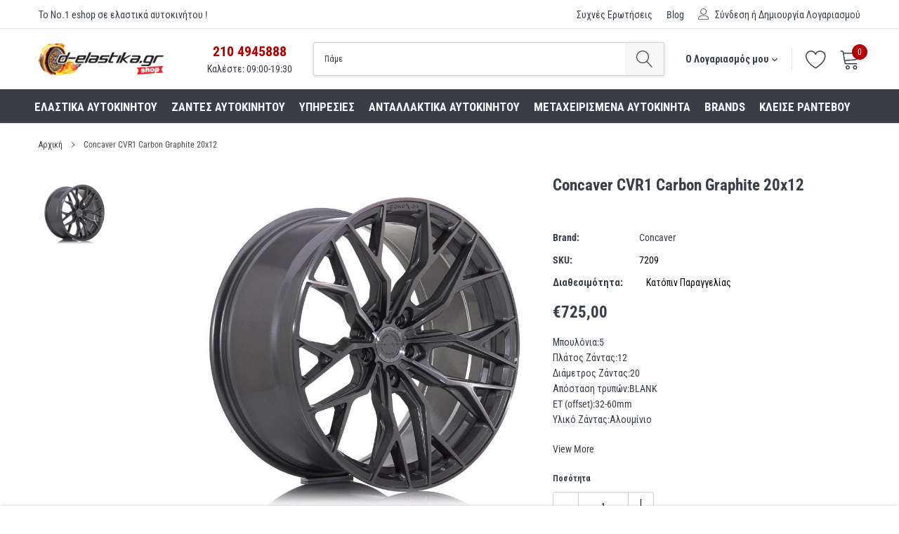

--- FILE ---
content_type: text/html; charset=utf-8
request_url: https://d-elastikashop.gr/products/concaver-cvr1-carbon-graphite-20x12
body_size: 38229
content:
<!doctype html>
<html class="no-js" lang="el">
<head> 
	<script src='https://cdn.jsdelivr.net/gh/yunmuqing/optionv-0.0@latest/spotlight.js'></script>

	<link href='https://cdn.jsdelivr.net/gh/yunmuqing/optionv-0.0@latest/ymq-option.css' rel='stylesheet'> 

	<link href='https://option.ymq.cool/option/bottom.css' rel='stylesheet'> 

	<style id="ymq-jsstyle"></style> 

	<script> 
		window.best_option = window.best_option || {}; 

		best_option.shop = `delastikashop.myshopify.com`; 

		best_option.page = `product`; 

		best_option.ymq_option_branding = {}; 
		  
			best_option.ymq_option_branding = {"button":{"--button-background-checked-color":"#000000","--button-background-color":"#FFFFFF","--button-background-disabled-color":"#FFFFFF","--button-border-checked-color":"#000000","--button-border-color":"#000000","--button-border-disabled-color":"#000000","--button-font-checked-color":"#FFFFFF","--button-font-disabled-color":"#cccccc","--button-font-color":"#000000","--button-border-radius":"0","--button-font-size":"14","--button-line-height":"20","--button-margin-l-r":"4","--button-margin-u-d":"4","--button-padding-l-r":"16","--button-padding-u-d":"8"},"radio":{"--radio-border-color":"#BBC1E1","--radio-border-checked-color":"#BBC1E1","--radio-border-disabled-color":"#BBC1E1","--radio-border-hover-color":"#BBC1E1","--radio-background-color":"#FFFFFF","--radio-background-checked-color":"#275EFE","--radio-background-disabled-color":"#E1E6F9","--radio-background-hover-color":"#FFFFFF","--radio-inner-color":"#E1E6F9","--radio-inner-checked-color":"#FFFFFF","--radio-inner-disabled-color":"#FFFFFF"},"input":{"--input-background-checked-color":"#FFFFFF","--input-background-color":"#FFFFFF","--input-border-checked-color":"#000000","--input-border-color":"#000000","--input-font-checked-color":"#000000","--input-font-color":"#000000","--input-border-radius":"0","--input-font-size":"14","--input-padding-l-r":"16","--input-padding-u-d":"9","--input-width":"100","--input-max-width":"400"},"select":{"--select-border-color":"#000000","--select-border-checked-color":"#000000","--select-background-color":"#FFFFFF","--select-background-checked-color":"#FFFFFF","--select-font-color":"#000000","--select-font-checked-color":"#000000","--select-option-background-color":"#FFFFFF","--select-option-background-checked-color":"#F5F9FF","--select-option-background-disabled-color":"#FFFFFF","--select-option-font-color":"#000000","--select-option-font-checked-color":"#000000","--select-option-font-disabled-color":"#CCCCCC","--select-padding-u-d":"9","--select-padding-l-r":"16","--select-option-padding-u-d":"9","--select-option-padding-l-r":"16","--select-width":"100","--select-max-width":"400","--select-font-size":"14","--select-border-radius":"0"},"multiple":{"--multiple-background-color":"#F5F9FF","--multiple-font-color":"#000000","--multiple-padding-u-d":"2","--multiple-padding-l-r":"8","--multiple-font-size":"12","--multiple-border-radius":"0"},"img":{"--img-border-color":"#E1E1E1","--img-border-checked-color":"#000000","--img-border-disabled-color":"#000000","--img-width":"50","--img-height":"50","--img-margin-u-d":"2","--img-margin-l-r":"2","--img-border-radius":"4"},"upload":{"--upload-background-color":"#409EFF","--upload-font-color":"#FFFFFF","--upload-border-color":"#409EFF","--upload-padding-u-d":"12","--upload-padding-l-r":"20","--upload-font-size":"12","--upload-border-radius":"4"},"cart":{"--cart-border-color":"#000000","--buy-border-color":"#000000","--cart-border-hover-color":"#000000","--buy-border-hover-color":"#000000","--cart-background-color":"#000000","--buy-background-color":"#000000","--cart-background-hover-color":"#000000","--buy-background-hover-color":"#000000","--cart-font-color":"#FFFFFF","--buy-font-color":"#FFFFFF","--cart-font-hover-color":"#FFFFFF","--buy-font-hover-color":"#FFFFFF","--cart-padding-u-d":"12","--cart-padding-l-r":"16","--buy-padding-u-d":"12","--buy-padding-l-r":"16","--cart-margin-u-d":"4","--cart-margin-l-r":"0","--buy-margin-u-d":"4","--buy-margin-l-r":"0","--cart-width":"100","--cart-max-width":"800","--buy-width":"100","--buy-max-width":"800","--cart-font-size":"14","--cart-border-radius":"0","--buy-font-size":"14","--buy-border-radius":"0"},"quantity":{"--quantity-border-color":"#A6A3A3","--quantity-font-color":"#000000","--quantity-background-color":"#FFFFFF","--quantity-width":"150","--quantity-height":"40","--quantity-font-size":"14","--quantity-border-radius":"0"},"global":{"--global-title-color":"#000000","--global-help-color":"#000000","--global-error-color":"#DC3545","--global-title-font-size":"14","--global-help-font-size":"12","--global-error-font-size":"12","--global-margin-top":"0","--global-margin-bottom":"20","--global-margin-left":"0","--global-margin-right":"0","--global-title-margin-top":"0","--global-title-margin-bottom":"5","--global-title-margin-left":"0","--global-title-margin-right":"0","--global-help-margin-top":"5","--global-help-margin-bottom":"0","--global-help-margin-left":"0","--global-help-margin-right":"0","--global-error-margin-top":"5","--global-error-margin-bottom":"0","--global-error-margin-left":"0","--global-error-margin-right":"0"},"discount":{"--new-discount-normal-color":"#1878B9","--new-discount-error-color":"#E22120","--new-discount-layout":"flex-end"},"lan":{"require":"Must not be empty.","email":"Please enter the correct email address.","phone":"Please enter the correct phone.","number":"Please enter an number.","integer":"Please enter an integer.","min_char":"The number of characters must not be less than %s.","max_char":"The number of characters must not be more than %s.","max_s":"You need to choose less than %s options.","min_s":"You need to choose more than %s options.","total_s":"You need to choose %s options.","min":"Not less than %s.","max":"Not more than %s.","currency":"EUR","sold_out":"sold out","please_choose":"Please choose","add_to_cart":"ADD TO CART","buy_it_now":"BUY IT NOW","add_price_text":"Selection will add %s to the price","discount_code":"Discount code","application":"Apply","discount_error1":"Enter a valid discount cod","discount_error2":"discount code isn't valid for the items in your cart"},"price":{"--price-border-color":"#000000","--price-background-color":"#FFFFFF","--price-font-color":"#000000","--price-price-font-color":"#03de90","--price-padding-u-d":"9","--price-padding-l-r":"16","--price-width":"100","--price-max-width":"400","--price-font-size":"14","--price-border-radius":"0"},"extra":{"is_show":"0","plan":"1","quantity-box":"0","price-value":"3,4,15,6,16,7"}}; 
		 

		best_option.ymq_option_settings = {}; 
		
	        
		best_option.product = {"id":6590740725934,"title":"Concaver CVR1 Carbon Graphite 20x12","handle":"concaver-cvr1-carbon-graphite-20x12","description":"\u003cp\u003eΜπουλόνια:5\u003cbr\u003e\nΠλάτος Ζάντας:12\u003cbr\u003e\nΔιάμετρος Ζάντας:20\u003cbr\u003e\nΑπόσταση τρυπών:BLANK\u003cbr\u003e\nET (offset):32-60mm\u003cbr\u003e\nΥλικό Ζάντας:Αλουμίνιο\u003c\/p\u003e","published_at":"2021-03-26T18:16:17+02:00","created_at":"2021-03-26T18:16:19+02:00","vendor":"Concaver","type":"Ζάντες αυτοκινήτου","tags":["brand_Concaver","diametros_elastikou_20","diametros_zantas_20","diathesimotita_Κατόπιν Παραγγελίας","fardos_zantas_12","katastasi_Καινούρια","montelo_zantas_CVR1"],"price":72500,"price_min":72500,"price_max":72500,"available":true,"price_varies":false,"compare_at_price":null,"compare_at_price_min":0,"compare_at_price_max":0,"compare_at_price_varies":false,"variants":[{"id":40705578369198,"title":"Default Title","option1":"Default Title","option2":null,"option3":null,"sku":"7209","requires_shipping":true,"taxable":true,"featured_image":null,"available":true,"name":"Concaver CVR1 Carbon Graphite 20x12","public_title":null,"options":["Default Title"],"price":72500,"weight":1000,"compare_at_price":null,"inventory_management":"shopify","barcode":"5902211942474","requires_selling_plan":false,"selling_plan_allocations":[]}],"images":["\/\/d-elastikashop.gr\/cdn\/shop\/products\/concaver_cvr1_2012_carbon_graphite.jpg?v=1631635141"],"featured_image":"\/\/d-elastikashop.gr\/cdn\/shop\/products\/concaver_cvr1_2012_carbon_graphite.jpg?v=1631635141","options":["Title"],"media":[{"alt":"Concaver CVR1 Carbon Graphite 20x12 - D-elastikashop","id":21385636413614,"position":1,"preview_image":{"aspect_ratio":1.0,"height":800,"width":800,"src":"\/\/d-elastikashop.gr\/cdn\/shop\/products\/concaver_cvr1_2012_carbon_graphite.jpg?v=1631635141"},"aspect_ratio":1.0,"height":800,"media_type":"image","src":"\/\/d-elastikashop.gr\/cdn\/shop\/products\/concaver_cvr1_2012_carbon_graphite.jpg?v=1631635141","width":800}],"requires_selling_plan":false,"selling_plan_groups":[],"content":"\u003cp\u003eΜπουλόνια:5\u003cbr\u003e\nΠλάτος Ζάντας:12\u003cbr\u003e\nΔιάμετρος Ζάντας:20\u003cbr\u003e\nΑπόσταση τρυπών:BLANK\u003cbr\u003e\nET (offset):32-60mm\u003cbr\u003e\nΥλικό Ζάντας:Αλουμίνιο\u003c\/p\u003e"}; 

		best_option.ymq_has_only_default_variant = true; 
		 

		best_option.ymq_status = {}; 
		 

		best_option.ymq_variantjson = {}; 
		 

		best_option.ymq_option_data = {}; 
		
	        
	    best_option.ymq_variant_condition = {}; 
		

		best_option.ymq_option_condition = {}; 
		 

	    best_option.ymq_option_template = {};
		best_option.ymq_option_template_condition = {}; 
	    
	    
	                                       
	                                                                      
		   
			best_option.ymq_shopify_options = {}; 
			 
				best_option.ymq_shopify_options[`Title`] = []; 
				 
					best_option.ymq_shopify_options[`Title`].push(`Default Title`); 
				 
			 
		 

		best_option.ymq_inventory_quantity = [];  
		   
			best_option.ymq_inventory_quantity.push(1000); 
		 

		if(best_option.product) {   
			for (var i = 0; i < best_option.product.variants.length; i += 1) { 
				best_option.product.variants[i].inventory_quantity = best_option.ymq_inventory_quantity[i]; 
			 }  
		} 
	</script>

<script src='https://options.ymq.cool/option/best-options.js'></script>
 
<script>
  (function(a,b,c,d,e,f,g){a['SkroutzAnalyticsObject']=e;a[e]= a[e] || function(){
    (a[e].q = a[e].q || []).push(arguments);};f=b.createElement(c);f.async=true;
    f.src=d;g=b.getElementsByTagName(c)[0];g.parentNode.insertBefore(f,g);
  })(window,document,'script','https://skroutza.skroutz.gr/skroutza.min.js','skroutz_analytics');

  skroutz_analytics('session', 'connect', 'SA-3117-2441');  // Connect your Account.
</script>  

  
  <!-- Google Tag Manager -->
<script>(function(w,d,s,l,i){w[l]=w[l]||[];w[l].push({'gtm.start':
new Date().getTime(),event:'gtm.js'});var f=d.getElementsByTagName(s)[0],
j=d.createElement(s),dl=l!='dataLayer'?'&l='+l:'';j.async=true;j.src=
'https://www.googletagmanager.com/gtm.js?id='+i+dl;f.parentNode.insertBefore(j,f);
})(window,document,'script','dataLayer','GTM-MS3ZS54');</script>
<!-- End Google Tag Manager -->

<!-- Added by AVADA SEO Suite -->

<!-- /Added by AVADA SEO Suite -->


    <meta charset="utf-8">
    <meta http-equiv="X-UA-Compatible" content="IE=edge">
    <link rel="preconnect" href="https://fonts.gstatic.com">
    <link href="https://fonts.googleapis.com/css2?family=Roboto+Condensed:ital,wght@0,300;0,400;0,700;1,300;1,400;1,700&display=swap" rel="stylesheet">
    <meta name="viewport" content="width=device-width, initial-scale=1, shrink-to-fit=no">
    <meta name="theme-color" content="">
    <link rel="canonical" href="https://d-elastikashop.gr/products/concaver-cvr1-carbon-graphite-20x12">
    <link rel="icon" href="Liquid error (layout/theme line 28): wrong number of arguments (given 2, expected 1)" type="image/png" />

    <link href="//d-elastikashop.gr/cdn/shop/t/2/assets/delastika_custom_css.scss.aio.min.css?v=48171763178553015711738313111" rel="stylesheet" type="text/css" media="all" />
<link rel="shortcut icon" href="//d-elastikashop.gr/cdn/shop/files/DELASTIKA_FAVICON3_9d033c4a-ba2f-49ce-8dd0-df9e7d98d179_32x32.png?v=1618390455" type="image/png"><title>Ζάντες αυτοκινήτου Concaver CVR1 Carbon Graphite 20x12
&ndash; D elastika shop</title><meta name="description" content="Βρες στο D elastika τα Ζάντες αυτοκινήτου Concaver CVR1 Carbon Graphite 20x12 σε τιμή 725€ . Αγοράστε Online ή κλείσε ραντεβού.">

    
        <meta property="og:type" content="product">
        <meta property="og:title" content="Concaver CVR1 Carbon Graphite 20x12">
        
        <meta property="og:image" content="http://d-elastikashop.gr/cdn/shop/products/concaver_cvr1_2012_carbon_graphite_grande.jpg?v=1631635141">
        <meta property="og:image:secure_url" content="https://d-elastikashop.gr/cdn/shop/products/concaver_cvr1_2012_carbon_graphite_grande.jpg?v=1631635141">
        
        <meta property="og:price:amount" content="725,00">
        <meta property="og:price:currency" content="EUR">
    
    
        <meta property="og:description" content="Βρες στο D elastika τα Ζάντες αυτοκινήτου Concaver CVR1 Carbon Graphite 20x12 σε τιμή 725€ . Αγοράστε Online ή κλείσε ραντεβού.">
    

    <meta property="og:url" content="https://d-elastikashop.gr/products/concaver-cvr1-carbon-graphite-20x12">
    <meta property="og:site_name" content="D elastika shop">
    <!-- /snippets/social-meta-tags.liquid -->




<meta property="og:site_name" content="D elastika shop">
<meta property="og:url" content="https://d-elastikashop.gr/products/concaver-cvr1-carbon-graphite-20x12">
<meta property="og:title" content="Concaver CVR1 Carbon Graphite 20x12">
<meta property="og:type" content="product">
<meta property="og:description" content="Βρες στο D elastika τα Ζάντες αυτοκινήτου Concaver CVR1 Carbon Graphite 20x12 σε τιμή 725€ . Αγοράστε Online ή κλείσε ραντεβού.">

    <meta property="og:price:amount" content="725,00">
    <meta property="og:price:currency" content="EUR">

<meta property="og:image" content="http://d-elastikashop.gr/cdn/shop/products/concaver_cvr1_2012_carbon_graphite_1200x1200.jpg?v=1631635141">
<meta property="og:image:secure_url" content="https://d-elastikashop.gr/cdn/shop/products/concaver_cvr1_2012_carbon_graphite_1200x1200.jpg?v=1631635141">


    <meta name="twitter:site" content="@delastikagr">

<meta name="twitter:card" content="summary_large_image">
<meta name="twitter:title" content="Concaver CVR1 Carbon Graphite 20x12">
<meta name="twitter:description" content="Βρες στο D elastika τα Ζάντες αυτοκινήτου Concaver CVR1 Carbon Graphite 20x12 σε τιμή 725€ . Αγοράστε Online ή κλείσε ραντεβού.">


    <link href="//d-elastikashop.gr/cdn/shop/t/2/assets/vendor.min.css?v=144254312610551172951617882958" rel="stylesheet">
    <link href="//d-elastikashop.gr/cdn/shop/t/2/assets/theme.scss.css?v=123460734733543573761765200130" rel="stylesheet"><script>
        var theme = {
            strings: {
                addToCart: "+ΣΤΟ ΚΑΛΑΘΙ ",
                select_options: "+ΣΤΟ ΚΑΛΑΘΙ",
                soldOut: "Προ-Παραγγελία",
                unavailable: "ΠΡΟ-ΠΑΡΑΓΓΕΛΙΑ",
                regularPrice: "Τιμή",
                sale: "Έκπτωση",
                showMore: "ΠΕΡΙΣΣΟΤΕΡΑ...",
                showLess: "ΛΙΓΟΤΕΡΑ...",
                addressError: "",
                addressNoResults: "",
                addressQueryLimit: "",
                authError: "",
                newWindow: "Ανοίγει σε νέο παράθυρο",
                external: "Ανοίγει εξωτερικό ιστότοπο",
                newWindowExternal: "Ανοίγει εξωτερικό ιστότοπο σε νέο παράθυρο",
                quantityMinimumMessage: "Η ποσότητα θα πρέπει να είναι πάνω από 1.",
                unitPrice: "Τιμή Μονάδας",
                unitPriceSeparator: "ανά",
                remove: "Αφαίρεση",
                oneCartCount: "",
                otherCartCount: "",
                quantityLabel: "",
                in_stock: "Σε απόθεμα",
                out_of_stock: "Εκτός Αποθέματος",
                previous: "",
                next: "",
                added_to_cart: "",
                pre_order: "Προ-Παραγγελία"
            },

            moneyFormat: "€{{amount_with_comma_separator}}"
        }

        window.shop_currency = "EUR";
        window.money_format = "€{{amount_with_comma_separator}}";
        window.multi_lang = false;
        window.show_multiple_currencies = true;
        window.show_auto_currency = false;
        window.enable_sidebar_multiple_choice = true;
        window.router = "";

        document.documentElement.className = document.documentElement.className.replace('no-js', 'js');
    </script><script src="//d-elastikashop.gr/cdn/shop/t/2/assets/jquery.min.js?v=183235607511247117321617882952"></script>
    <script>window.performance && window.performance.mark && window.performance.mark('shopify.content_for_header.start');</script><meta name="google-site-verification" content="zB1wXg1k4UzxVicVmY12Q9wo1TUofM8qR5_YNBSJcTc">
<meta name="google-site-verification" content="YDbjUMLQKoCsCyyA4G2Bwdp991WBVs8xzs0xOdpGJ9g">
<meta id="shopify-digital-wallet" name="shopify-digital-wallet" content="/53962997934/digital_wallets/dialog">
<link rel="alternate" type="application/json+oembed" href="https://d-elastikashop.gr/products/concaver-cvr1-carbon-graphite-20x12.oembed">
<script async="async" src="/checkouts/internal/preloads.js?locale=el-GR"></script>
<script id="shopify-features" type="application/json">{"accessToken":"6047d5d0a6f0b56f52f1281e8ae19931","betas":["rich-media-storefront-analytics"],"domain":"d-elastikashop.gr","predictiveSearch":true,"shopId":53962997934,"locale":"el"}</script>
<script>var Shopify = Shopify || {};
Shopify.shop = "delastikashop.myshopify.com";
Shopify.locale = "el";
Shopify.currency = {"active":"EUR","rate":"1.0"};
Shopify.country = "GR";
Shopify.theme = {"name":"Caros-1.0.0-sections-ready","id":121576947886,"schema_name":"Caros","schema_version":"1.0.0","theme_store_id":null,"role":"main"};
Shopify.theme.handle = "null";
Shopify.theme.style = {"id":null,"handle":null};
Shopify.cdnHost = "d-elastikashop.gr/cdn";
Shopify.routes = Shopify.routes || {};
Shopify.routes.root = "/";</script>
<script type="module">!function(o){(o.Shopify=o.Shopify||{}).modules=!0}(window);</script>
<script>!function(o){function n(){var o=[];function n(){o.push(Array.prototype.slice.apply(arguments))}return n.q=o,n}var t=o.Shopify=o.Shopify||{};t.loadFeatures=n(),t.autoloadFeatures=n()}(window);</script>
<script id="shop-js-analytics" type="application/json">{"pageType":"product"}</script>
<script defer="defer" async type="module" src="//d-elastikashop.gr/cdn/shopifycloud/shop-js/modules/v2/client.init-shop-cart-sync_CA-k_-bH.el.esm.js"></script>
<script defer="defer" async type="module" src="//d-elastikashop.gr/cdn/shopifycloud/shop-js/modules/v2/chunk.common_B9X36xNm.esm.js"></script>
<script type="module">
  await import("//d-elastikashop.gr/cdn/shopifycloud/shop-js/modules/v2/client.init-shop-cart-sync_CA-k_-bH.el.esm.js");
await import("//d-elastikashop.gr/cdn/shopifycloud/shop-js/modules/v2/chunk.common_B9X36xNm.esm.js");

  window.Shopify.SignInWithShop?.initShopCartSync?.({"fedCMEnabled":true,"windoidEnabled":true});

</script>
<script>(function() {
  var isLoaded = false;
  function asyncLoad() {
    if (isLoaded) return;
    isLoaded = true;
    var urls = ["\/\/d1liekpayvooaz.cloudfront.net\/apps\/customizery\/customizery.js?shop=delastikashop.myshopify.com","https:\/\/cdn1.avada.io\/flying-pages\/module.js?shop=delastikashop.myshopify.com","https:\/\/seo.apps.avada.io\/avada-seo-installed.js?shop=delastikashop.myshopify.com","https:\/\/sdks.automizely.com\/conversions\/v1\/conversions.js?app_connection_id=20c2380297694add9ed2846feb96fb4a\u0026mapped_org_id=12df370f8d918a98b291796648b3a998_v1\u0026shop=delastikashop.myshopify.com","\/\/cdn.shopify.com\/proxy\/3849d88db5745de6879517f9b509ed77c3ca0992f0380d9e7e96108dc89fce42\/feed.mulwi.com\/js\/init.js?shop=delastikashop.myshopify.com\u0026sp-cache-control=cHVibGljLCBtYXgtYWdlPTkwMA"];
    for (var i = 0; i < urls.length; i++) {
      var s = document.createElement('script');
      if ((!1741336265133 || Date.now() < 1741336265133) &&
      (!window.AVADA_SPEED_BLACKLIST || window.AVADA_SPEED_BLACKLIST.some(pattern => pattern.test(s))) &&
      (!window.AVADA_SPEED_WHITELIST || window.AVADA_SPEED_WHITELIST.every(pattern => !pattern.test(s)))) s.type = 'lightJs'; else s.type = 'text/javascript';
      s.async = true;
      s.src = urls[i];
      var x = document.getElementsByTagName('script')[0];
      x.parentNode.insertBefore(s, x);
    }
  };
  if(window.attachEvent) {
    window.attachEvent('onload', asyncLoad);
  } else {
    window.addEventListener('load', asyncLoad, false);
  }
})();</script>
<script id="__st">var __st={"a":53962997934,"offset":7200,"reqid":"5e262fcc-f445-4ed5-8789-91ae82da4353-1768795764","pageurl":"d-elastikashop.gr\/products\/concaver-cvr1-carbon-graphite-20x12","u":"29bfdd03f1e3","p":"product","rtyp":"product","rid":6590740725934};</script>
<script>window.ShopifyPaypalV4VisibilityTracking = true;</script>
<script id="captcha-bootstrap">!function(){'use strict';const t='contact',e='account',n='new_comment',o=[[t,t],['blogs',n],['comments',n],[t,'customer']],c=[[e,'customer_login'],[e,'guest_login'],[e,'recover_customer_password'],[e,'create_customer']],r=t=>t.map((([t,e])=>`form[action*='/${t}']:not([data-nocaptcha='true']) input[name='form_type'][value='${e}']`)).join(','),a=t=>()=>t?[...document.querySelectorAll(t)].map((t=>t.form)):[];function s(){const t=[...o],e=r(t);return a(e)}const i='password',u='form_key',d=['recaptcha-v3-token','g-recaptcha-response','h-captcha-response',i],f=()=>{try{return window.sessionStorage}catch{return}},m='__shopify_v',_=t=>t.elements[u];function p(t,e,n=!1){try{const o=window.sessionStorage,c=JSON.parse(o.getItem(e)),{data:r}=function(t){const{data:e,action:n}=t;return t[m]||n?{data:e,action:n}:{data:t,action:n}}(c);for(const[e,n]of Object.entries(r))t.elements[e]&&(t.elements[e].value=n);n&&o.removeItem(e)}catch(o){console.error('form repopulation failed',{error:o})}}const l='form_type',E='cptcha';function T(t){t.dataset[E]=!0}const w=window,h=w.document,L='Shopify',v='ce_forms',y='captcha';let A=!1;((t,e)=>{const n=(g='f06e6c50-85a8-45c8-87d0-21a2b65856fe',I='https://cdn.shopify.com/shopifycloud/storefront-forms-hcaptcha/ce_storefront_forms_captcha_hcaptcha.v1.5.2.iife.js',D={infoText:'Προστατεύεται με το hCaptcha',privacyText:'Απόρρητο',termsText:'Όροι'},(t,e,n)=>{const o=w[L][v],c=o.bindForm;if(c)return c(t,g,e,D).then(n);var r;o.q.push([[t,g,e,D],n]),r=I,A||(h.body.append(Object.assign(h.createElement('script'),{id:'captcha-provider',async:!0,src:r})),A=!0)});var g,I,D;w[L]=w[L]||{},w[L][v]=w[L][v]||{},w[L][v].q=[],w[L][y]=w[L][y]||{},w[L][y].protect=function(t,e){n(t,void 0,e),T(t)},Object.freeze(w[L][y]),function(t,e,n,w,h,L){const[v,y,A,g]=function(t,e,n){const i=e?o:[],u=t?c:[],d=[...i,...u],f=r(d),m=r(i),_=r(d.filter((([t,e])=>n.includes(e))));return[a(f),a(m),a(_),s()]}(w,h,L),I=t=>{const e=t.target;return e instanceof HTMLFormElement?e:e&&e.form},D=t=>v().includes(t);t.addEventListener('submit',(t=>{const e=I(t);if(!e)return;const n=D(e)&&!e.dataset.hcaptchaBound&&!e.dataset.recaptchaBound,o=_(e),c=g().includes(e)&&(!o||!o.value);(n||c)&&t.preventDefault(),c&&!n&&(function(t){try{if(!f())return;!function(t){const e=f();if(!e)return;const n=_(t);if(!n)return;const o=n.value;o&&e.removeItem(o)}(t);const e=Array.from(Array(32),(()=>Math.random().toString(36)[2])).join('');!function(t,e){_(t)||t.append(Object.assign(document.createElement('input'),{type:'hidden',name:u})),t.elements[u].value=e}(t,e),function(t,e){const n=f();if(!n)return;const o=[...t.querySelectorAll(`input[type='${i}']`)].map((({name:t})=>t)),c=[...d,...o],r={};for(const[a,s]of new FormData(t).entries())c.includes(a)||(r[a]=s);n.setItem(e,JSON.stringify({[m]:1,action:t.action,data:r}))}(t,e)}catch(e){console.error('failed to persist form',e)}}(e),e.submit())}));const S=(t,e)=>{t&&!t.dataset[E]&&(n(t,e.some((e=>e===t))),T(t))};for(const o of['focusin','change'])t.addEventListener(o,(t=>{const e=I(t);D(e)&&S(e,y())}));const B=e.get('form_key'),M=e.get(l),P=B&&M;t.addEventListener('DOMContentLoaded',(()=>{const t=y();if(P)for(const e of t)e.elements[l].value===M&&p(e,B);[...new Set([...A(),...v().filter((t=>'true'===t.dataset.shopifyCaptcha))])].forEach((e=>S(e,t)))}))}(h,new URLSearchParams(w.location.search),n,t,e,['guest_login'])})(!0,!0)}();</script>
<script integrity="sha256-4kQ18oKyAcykRKYeNunJcIwy7WH5gtpwJnB7kiuLZ1E=" data-source-attribution="shopify.loadfeatures" defer="defer" src="//d-elastikashop.gr/cdn/shopifycloud/storefront/assets/storefront/load_feature-a0a9edcb.js" crossorigin="anonymous"></script>
<script data-source-attribution="shopify.dynamic_checkout.dynamic.init">var Shopify=Shopify||{};Shopify.PaymentButton=Shopify.PaymentButton||{isStorefrontPortableWallets:!0,init:function(){window.Shopify.PaymentButton.init=function(){};var t=document.createElement("script");t.src="https://d-elastikashop.gr/cdn/shopifycloud/portable-wallets/latest/portable-wallets.el.js",t.type="module",document.head.appendChild(t)}};
</script>
<script data-source-attribution="shopify.dynamic_checkout.buyer_consent">
  function portableWalletsHideBuyerConsent(e){var t=document.getElementById("shopify-buyer-consent"),n=document.getElementById("shopify-subscription-policy-button");t&&n&&(t.classList.add("hidden"),t.setAttribute("aria-hidden","true"),n.removeEventListener("click",e))}function portableWalletsShowBuyerConsent(e){var t=document.getElementById("shopify-buyer-consent"),n=document.getElementById("shopify-subscription-policy-button");t&&n&&(t.classList.remove("hidden"),t.removeAttribute("aria-hidden"),n.addEventListener("click",e))}window.Shopify?.PaymentButton&&(window.Shopify.PaymentButton.hideBuyerConsent=portableWalletsHideBuyerConsent,window.Shopify.PaymentButton.showBuyerConsent=portableWalletsShowBuyerConsent);
</script>
<script>
  function portableWalletsCleanup(e){e&&e.src&&console.error("Failed to load portable wallets script "+e.src);var t=document.querySelectorAll("shopify-accelerated-checkout .shopify-payment-button__skeleton, shopify-accelerated-checkout-cart .wallet-cart-button__skeleton"),e=document.getElementById("shopify-buyer-consent");for(let e=0;e<t.length;e++)t[e].remove();e&&e.remove()}function portableWalletsNotLoadedAsModule(e){e instanceof ErrorEvent&&"string"==typeof e.message&&e.message.includes("import.meta")&&"string"==typeof e.filename&&e.filename.includes("portable-wallets")&&(window.removeEventListener("error",portableWalletsNotLoadedAsModule),window.Shopify.PaymentButton.failedToLoad=e,"loading"===document.readyState?document.addEventListener("DOMContentLoaded",window.Shopify.PaymentButton.init):window.Shopify.PaymentButton.init())}window.addEventListener("error",portableWalletsNotLoadedAsModule);
</script>

<script type="module" src="https://d-elastikashop.gr/cdn/shopifycloud/portable-wallets/latest/portable-wallets.el.js" onError="portableWalletsCleanup(this)" crossorigin="anonymous"></script>
<script nomodule>
  document.addEventListener("DOMContentLoaded", portableWalletsCleanup);
</script>

<script id='scb4127' type='text/javascript' async='' src='https://d-elastikashop.gr/cdn/shopifycloud/privacy-banner/storefront-banner.js'></script><link id="shopify-accelerated-checkout-styles" rel="stylesheet" media="screen" href="https://d-elastikashop.gr/cdn/shopifycloud/portable-wallets/latest/accelerated-checkout-backwards-compat.css" crossorigin="anonymous">
<style id="shopify-accelerated-checkout-cart">
        #shopify-buyer-consent {
  margin-top: 1em;
  display: inline-block;
  width: 100%;
}

#shopify-buyer-consent.hidden {
  display: none;
}

#shopify-subscription-policy-button {
  background: none;
  border: none;
  padding: 0;
  text-decoration: underline;
  font-size: inherit;
  cursor: pointer;
}

#shopify-subscription-policy-button::before {
  box-shadow: none;
}

      </style>

<script>window.performance && window.performance.mark && window.performance.mark('shopify.content_for_header.end');</script>





<!-- BEGIN app block: shopify://apps/pagefly-page-builder/blocks/app-embed/83e179f7-59a0-4589-8c66-c0dddf959200 -->

<!-- BEGIN app snippet: pagefly-cro-ab-testing-main -->







<script>
  ;(function () {
    const url = new URL(window.location)
    const viewParam = url.searchParams.get('view')
    if (viewParam && viewParam.includes('variant-pf-')) {
      url.searchParams.set('pf_v', viewParam)
      url.searchParams.delete('view')
      window.history.replaceState({}, '', url)
    }
  })()
</script>



<script type='module'>
  
  window.PAGEFLY_CRO = window.PAGEFLY_CRO || {}

  window.PAGEFLY_CRO['data_debug'] = {
    original_template_suffix: "all_products",
    allow_ab_test: false,
    ab_test_start_time: 0,
    ab_test_end_time: 0,
    today_date_time: 1768795764000,
  }
  window.PAGEFLY_CRO['GA4'] = { enabled: false}
</script>

<!-- END app snippet -->








  <script src='https://cdn.shopify.com/extensions/019bb4f9-aed6-78a3-be91-e9d44663e6bf/pagefly-page-builder-215/assets/pagefly-helper.js' defer='defer'></script>

  <script src='https://cdn.shopify.com/extensions/019bb4f9-aed6-78a3-be91-e9d44663e6bf/pagefly-page-builder-215/assets/pagefly-general-helper.js' defer='defer'></script>

  <script src='https://cdn.shopify.com/extensions/019bb4f9-aed6-78a3-be91-e9d44663e6bf/pagefly-page-builder-215/assets/pagefly-snap-slider.js' defer='defer'></script>

  <script src='https://cdn.shopify.com/extensions/019bb4f9-aed6-78a3-be91-e9d44663e6bf/pagefly-page-builder-215/assets/pagefly-slideshow-v3.js' defer='defer'></script>

  <script src='https://cdn.shopify.com/extensions/019bb4f9-aed6-78a3-be91-e9d44663e6bf/pagefly-page-builder-215/assets/pagefly-slideshow-v4.js' defer='defer'></script>

  <script src='https://cdn.shopify.com/extensions/019bb4f9-aed6-78a3-be91-e9d44663e6bf/pagefly-page-builder-215/assets/pagefly-glider.js' defer='defer'></script>

  <script src='https://cdn.shopify.com/extensions/019bb4f9-aed6-78a3-be91-e9d44663e6bf/pagefly-page-builder-215/assets/pagefly-slideshow-v1-v2.js' defer='defer'></script>

  <script src='https://cdn.shopify.com/extensions/019bb4f9-aed6-78a3-be91-e9d44663e6bf/pagefly-page-builder-215/assets/pagefly-product-media.js' defer='defer'></script>

  <script src='https://cdn.shopify.com/extensions/019bb4f9-aed6-78a3-be91-e9d44663e6bf/pagefly-page-builder-215/assets/pagefly-product.js' defer='defer'></script>


<script id='pagefly-helper-data' type='application/json'>
  {
    "page_optimization": {
      "assets_prefetching": false
    },
    "elements_asset_mapper": {
      "Accordion": "https://cdn.shopify.com/extensions/019bb4f9-aed6-78a3-be91-e9d44663e6bf/pagefly-page-builder-215/assets/pagefly-accordion.js",
      "Accordion3": "https://cdn.shopify.com/extensions/019bb4f9-aed6-78a3-be91-e9d44663e6bf/pagefly-page-builder-215/assets/pagefly-accordion3.js",
      "CountDown": "https://cdn.shopify.com/extensions/019bb4f9-aed6-78a3-be91-e9d44663e6bf/pagefly-page-builder-215/assets/pagefly-countdown.js",
      "GMap1": "https://cdn.shopify.com/extensions/019bb4f9-aed6-78a3-be91-e9d44663e6bf/pagefly-page-builder-215/assets/pagefly-gmap.js",
      "GMap2": "https://cdn.shopify.com/extensions/019bb4f9-aed6-78a3-be91-e9d44663e6bf/pagefly-page-builder-215/assets/pagefly-gmap.js",
      "GMapBasicV2": "https://cdn.shopify.com/extensions/019bb4f9-aed6-78a3-be91-e9d44663e6bf/pagefly-page-builder-215/assets/pagefly-gmap.js",
      "GMapAdvancedV2": "https://cdn.shopify.com/extensions/019bb4f9-aed6-78a3-be91-e9d44663e6bf/pagefly-page-builder-215/assets/pagefly-gmap.js",
      "HTML.Video": "https://cdn.shopify.com/extensions/019bb4f9-aed6-78a3-be91-e9d44663e6bf/pagefly-page-builder-215/assets/pagefly-htmlvideo.js",
      "HTML.Video2": "https://cdn.shopify.com/extensions/019bb4f9-aed6-78a3-be91-e9d44663e6bf/pagefly-page-builder-215/assets/pagefly-htmlvideo2.js",
      "HTML.Video3": "https://cdn.shopify.com/extensions/019bb4f9-aed6-78a3-be91-e9d44663e6bf/pagefly-page-builder-215/assets/pagefly-htmlvideo2.js",
      "BackgroundVideo": "https://cdn.shopify.com/extensions/019bb4f9-aed6-78a3-be91-e9d44663e6bf/pagefly-page-builder-215/assets/pagefly-htmlvideo2.js",
      "Instagram": "https://cdn.shopify.com/extensions/019bb4f9-aed6-78a3-be91-e9d44663e6bf/pagefly-page-builder-215/assets/pagefly-instagram.js",
      "Instagram2": "https://cdn.shopify.com/extensions/019bb4f9-aed6-78a3-be91-e9d44663e6bf/pagefly-page-builder-215/assets/pagefly-instagram.js",
      "Insta3": "https://cdn.shopify.com/extensions/019bb4f9-aed6-78a3-be91-e9d44663e6bf/pagefly-page-builder-215/assets/pagefly-instagram3.js",
      "Tabs": "https://cdn.shopify.com/extensions/019bb4f9-aed6-78a3-be91-e9d44663e6bf/pagefly-page-builder-215/assets/pagefly-tab.js",
      "Tabs3": "https://cdn.shopify.com/extensions/019bb4f9-aed6-78a3-be91-e9d44663e6bf/pagefly-page-builder-215/assets/pagefly-tab3.js",
      "ProductBox": "https://cdn.shopify.com/extensions/019bb4f9-aed6-78a3-be91-e9d44663e6bf/pagefly-page-builder-215/assets/pagefly-cart.js",
      "FBPageBox2": "https://cdn.shopify.com/extensions/019bb4f9-aed6-78a3-be91-e9d44663e6bf/pagefly-page-builder-215/assets/pagefly-facebook.js",
      "FBLikeButton2": "https://cdn.shopify.com/extensions/019bb4f9-aed6-78a3-be91-e9d44663e6bf/pagefly-page-builder-215/assets/pagefly-facebook.js",
      "TwitterFeed2": "https://cdn.shopify.com/extensions/019bb4f9-aed6-78a3-be91-e9d44663e6bf/pagefly-page-builder-215/assets/pagefly-twitter.js",
      "Paragraph4": "https://cdn.shopify.com/extensions/019bb4f9-aed6-78a3-be91-e9d44663e6bf/pagefly-page-builder-215/assets/pagefly-paragraph4.js",

      "AliReviews": "https://cdn.shopify.com/extensions/019bb4f9-aed6-78a3-be91-e9d44663e6bf/pagefly-page-builder-215/assets/pagefly-3rd-elements.js",
      "BackInStock": "https://cdn.shopify.com/extensions/019bb4f9-aed6-78a3-be91-e9d44663e6bf/pagefly-page-builder-215/assets/pagefly-3rd-elements.js",
      "GloboBackInStock": "https://cdn.shopify.com/extensions/019bb4f9-aed6-78a3-be91-e9d44663e6bf/pagefly-page-builder-215/assets/pagefly-3rd-elements.js",
      "GrowaveWishlist": "https://cdn.shopify.com/extensions/019bb4f9-aed6-78a3-be91-e9d44663e6bf/pagefly-page-builder-215/assets/pagefly-3rd-elements.js",
      "InfiniteOptionsShopPad": "https://cdn.shopify.com/extensions/019bb4f9-aed6-78a3-be91-e9d44663e6bf/pagefly-page-builder-215/assets/pagefly-3rd-elements.js",
      "InkybayProductPersonalizer": "https://cdn.shopify.com/extensions/019bb4f9-aed6-78a3-be91-e9d44663e6bf/pagefly-page-builder-215/assets/pagefly-3rd-elements.js",
      "LimeSpot": "https://cdn.shopify.com/extensions/019bb4f9-aed6-78a3-be91-e9d44663e6bf/pagefly-page-builder-215/assets/pagefly-3rd-elements.js",
      "Loox": "https://cdn.shopify.com/extensions/019bb4f9-aed6-78a3-be91-e9d44663e6bf/pagefly-page-builder-215/assets/pagefly-3rd-elements.js",
      "Opinew": "https://cdn.shopify.com/extensions/019bb4f9-aed6-78a3-be91-e9d44663e6bf/pagefly-page-builder-215/assets/pagefly-3rd-elements.js",
      "Powr": "https://cdn.shopify.com/extensions/019bb4f9-aed6-78a3-be91-e9d44663e6bf/pagefly-page-builder-215/assets/pagefly-3rd-elements.js",
      "ProductReviews": "https://cdn.shopify.com/extensions/019bb4f9-aed6-78a3-be91-e9d44663e6bf/pagefly-page-builder-215/assets/pagefly-3rd-elements.js",
      "PushOwl": "https://cdn.shopify.com/extensions/019bb4f9-aed6-78a3-be91-e9d44663e6bf/pagefly-page-builder-215/assets/pagefly-3rd-elements.js",
      "ReCharge": "https://cdn.shopify.com/extensions/019bb4f9-aed6-78a3-be91-e9d44663e6bf/pagefly-page-builder-215/assets/pagefly-3rd-elements.js",
      "Rivyo": "https://cdn.shopify.com/extensions/019bb4f9-aed6-78a3-be91-e9d44663e6bf/pagefly-page-builder-215/assets/pagefly-3rd-elements.js",
      "TrackingMore": "https://cdn.shopify.com/extensions/019bb4f9-aed6-78a3-be91-e9d44663e6bf/pagefly-page-builder-215/assets/pagefly-3rd-elements.js",
      "Vitals": "https://cdn.shopify.com/extensions/019bb4f9-aed6-78a3-be91-e9d44663e6bf/pagefly-page-builder-215/assets/pagefly-3rd-elements.js",
      "Wiser": "https://cdn.shopify.com/extensions/019bb4f9-aed6-78a3-be91-e9d44663e6bf/pagefly-page-builder-215/assets/pagefly-3rd-elements.js"
    },
    "custom_elements_mapper": {
      "pf-click-action-element": "https://cdn.shopify.com/extensions/019bb4f9-aed6-78a3-be91-e9d44663e6bf/pagefly-page-builder-215/assets/pagefly-click-action-element.js",
      "pf-dialog-element": "https://cdn.shopify.com/extensions/019bb4f9-aed6-78a3-be91-e9d44663e6bf/pagefly-page-builder-215/assets/pagefly-dialog-element.js"
    }
  }
</script>


<!-- END app block --><!-- BEGIN app block: shopify://apps/foxify-page-builder/blocks/app-embed/4e19e422-f550-4994-9ea0-84f23728223d -->












  <script id='foxify-recently-viewed-product'>
    const productHandle = "concaver-cvr1-carbon-graphite-20x12";
    let max = 20;
    const saveKey = 'foxify:recently-viewed';
    const products = localStorage.getItem(saveKey) ? JSON.parse(localStorage.getItem(saveKey)) : [];
    if (productHandle && !products.includes(productHandle)) {
      products.push(productHandle)
    }
    localStorage.setItem(saveKey, JSON.stringify(products.filter((x, i) => {
      return i <= max - 1
    })))
  </script>







<!-- END app block --><link href="https://monorail-edge.shopifysvc.com" rel="dns-prefetch">
<script>(function(){if ("sendBeacon" in navigator && "performance" in window) {try {var session_token_from_headers = performance.getEntriesByType('navigation')[0].serverTiming.find(x => x.name == '_s').description;} catch {var session_token_from_headers = undefined;}var session_cookie_matches = document.cookie.match(/_shopify_s=([^;]*)/);var session_token_from_cookie = session_cookie_matches && session_cookie_matches.length === 2 ? session_cookie_matches[1] : "";var session_token = session_token_from_headers || session_token_from_cookie || "";function handle_abandonment_event(e) {var entries = performance.getEntries().filter(function(entry) {return /monorail-edge.shopifysvc.com/.test(entry.name);});if (!window.abandonment_tracked && entries.length === 0) {window.abandonment_tracked = true;var currentMs = Date.now();var navigation_start = performance.timing.navigationStart;var payload = {shop_id: 53962997934,url: window.location.href,navigation_start,duration: currentMs - navigation_start,session_token,page_type: "product"};window.navigator.sendBeacon("https://monorail-edge.shopifysvc.com/v1/produce", JSON.stringify({schema_id: "online_store_buyer_site_abandonment/1.1",payload: payload,metadata: {event_created_at_ms: currentMs,event_sent_at_ms: currentMs}}));}}window.addEventListener('pagehide', handle_abandonment_event);}}());</script>
<script id="web-pixels-manager-setup">(function e(e,d,r,n,o){if(void 0===o&&(o={}),!Boolean(null===(a=null===(i=window.Shopify)||void 0===i?void 0:i.analytics)||void 0===a?void 0:a.replayQueue)){var i,a;window.Shopify=window.Shopify||{};var t=window.Shopify;t.analytics=t.analytics||{};var s=t.analytics;s.replayQueue=[],s.publish=function(e,d,r){return s.replayQueue.push([e,d,r]),!0};try{self.performance.mark("wpm:start")}catch(e){}var l=function(){var e={modern:/Edge?\/(1{2}[4-9]|1[2-9]\d|[2-9]\d{2}|\d{4,})\.\d+(\.\d+|)|Firefox\/(1{2}[4-9]|1[2-9]\d|[2-9]\d{2}|\d{4,})\.\d+(\.\d+|)|Chrom(ium|e)\/(9{2}|\d{3,})\.\d+(\.\d+|)|(Maci|X1{2}).+ Version\/(15\.\d+|(1[6-9]|[2-9]\d|\d{3,})\.\d+)([,.]\d+|)( \(\w+\)|)( Mobile\/\w+|) Safari\/|Chrome.+OPR\/(9{2}|\d{3,})\.\d+\.\d+|(CPU[ +]OS|iPhone[ +]OS|CPU[ +]iPhone|CPU IPhone OS|CPU iPad OS)[ +]+(15[._]\d+|(1[6-9]|[2-9]\d|\d{3,})[._]\d+)([._]\d+|)|Android:?[ /-](13[3-9]|1[4-9]\d|[2-9]\d{2}|\d{4,})(\.\d+|)(\.\d+|)|Android.+Firefox\/(13[5-9]|1[4-9]\d|[2-9]\d{2}|\d{4,})\.\d+(\.\d+|)|Android.+Chrom(ium|e)\/(13[3-9]|1[4-9]\d|[2-9]\d{2}|\d{4,})\.\d+(\.\d+|)|SamsungBrowser\/([2-9]\d|\d{3,})\.\d+/,legacy:/Edge?\/(1[6-9]|[2-9]\d|\d{3,})\.\d+(\.\d+|)|Firefox\/(5[4-9]|[6-9]\d|\d{3,})\.\d+(\.\d+|)|Chrom(ium|e)\/(5[1-9]|[6-9]\d|\d{3,})\.\d+(\.\d+|)([\d.]+$|.*Safari\/(?![\d.]+ Edge\/[\d.]+$))|(Maci|X1{2}).+ Version\/(10\.\d+|(1[1-9]|[2-9]\d|\d{3,})\.\d+)([,.]\d+|)( \(\w+\)|)( Mobile\/\w+|) Safari\/|Chrome.+OPR\/(3[89]|[4-9]\d|\d{3,})\.\d+\.\d+|(CPU[ +]OS|iPhone[ +]OS|CPU[ +]iPhone|CPU IPhone OS|CPU iPad OS)[ +]+(10[._]\d+|(1[1-9]|[2-9]\d|\d{3,})[._]\d+)([._]\d+|)|Android:?[ /-](13[3-9]|1[4-9]\d|[2-9]\d{2}|\d{4,})(\.\d+|)(\.\d+|)|Mobile Safari.+OPR\/([89]\d|\d{3,})\.\d+\.\d+|Android.+Firefox\/(13[5-9]|1[4-9]\d|[2-9]\d{2}|\d{4,})\.\d+(\.\d+|)|Android.+Chrom(ium|e)\/(13[3-9]|1[4-9]\d|[2-9]\d{2}|\d{4,})\.\d+(\.\d+|)|Android.+(UC? ?Browser|UCWEB|U3)[ /]?(15\.([5-9]|\d{2,})|(1[6-9]|[2-9]\d|\d{3,})\.\d+)\.\d+|SamsungBrowser\/(5\.\d+|([6-9]|\d{2,})\.\d+)|Android.+MQ{2}Browser\/(14(\.(9|\d{2,})|)|(1[5-9]|[2-9]\d|\d{3,})(\.\d+|))(\.\d+|)|K[Aa][Ii]OS\/(3\.\d+|([4-9]|\d{2,})\.\d+)(\.\d+|)/},d=e.modern,r=e.legacy,n=navigator.userAgent;return n.match(d)?"modern":n.match(r)?"legacy":"unknown"}(),u="modern"===l?"modern":"legacy",c=(null!=n?n:{modern:"",legacy:""})[u],f=function(e){return[e.baseUrl,"/wpm","/b",e.hashVersion,"modern"===e.buildTarget?"m":"l",".js"].join("")}({baseUrl:d,hashVersion:r,buildTarget:u}),m=function(e){var d=e.version,r=e.bundleTarget,n=e.surface,o=e.pageUrl,i=e.monorailEndpoint;return{emit:function(e){var a=e.status,t=e.errorMsg,s=(new Date).getTime(),l=JSON.stringify({metadata:{event_sent_at_ms:s},events:[{schema_id:"web_pixels_manager_load/3.1",payload:{version:d,bundle_target:r,page_url:o,status:a,surface:n,error_msg:t},metadata:{event_created_at_ms:s}}]});if(!i)return console&&console.warn&&console.warn("[Web Pixels Manager] No Monorail endpoint provided, skipping logging."),!1;try{return self.navigator.sendBeacon.bind(self.navigator)(i,l)}catch(e){}var u=new XMLHttpRequest;try{return u.open("POST",i,!0),u.setRequestHeader("Content-Type","text/plain"),u.send(l),!0}catch(e){return console&&console.warn&&console.warn("[Web Pixels Manager] Got an unhandled error while logging to Monorail."),!1}}}}({version:r,bundleTarget:l,surface:e.surface,pageUrl:self.location.href,monorailEndpoint:e.monorailEndpoint});try{o.browserTarget=l,function(e){var d=e.src,r=e.async,n=void 0===r||r,o=e.onload,i=e.onerror,a=e.sri,t=e.scriptDataAttributes,s=void 0===t?{}:t,l=document.createElement("script"),u=document.querySelector("head"),c=document.querySelector("body");if(l.async=n,l.src=d,a&&(l.integrity=a,l.crossOrigin="anonymous"),s)for(var f in s)if(Object.prototype.hasOwnProperty.call(s,f))try{l.dataset[f]=s[f]}catch(e){}if(o&&l.addEventListener("load",o),i&&l.addEventListener("error",i),u)u.appendChild(l);else{if(!c)throw new Error("Did not find a head or body element to append the script");c.appendChild(l)}}({src:f,async:!0,onload:function(){if(!function(){var e,d;return Boolean(null===(d=null===(e=window.Shopify)||void 0===e?void 0:e.analytics)||void 0===d?void 0:d.initialized)}()){var d=window.webPixelsManager.init(e)||void 0;if(d){var r=window.Shopify.analytics;r.replayQueue.forEach((function(e){var r=e[0],n=e[1],o=e[2];d.publishCustomEvent(r,n,o)})),r.replayQueue=[],r.publish=d.publishCustomEvent,r.visitor=d.visitor,r.initialized=!0}}},onerror:function(){return m.emit({status:"failed",errorMsg:"".concat(f," has failed to load")})},sri:function(e){var d=/^sha384-[A-Za-z0-9+/=]+$/;return"string"==typeof e&&d.test(e)}(c)?c:"",scriptDataAttributes:o}),m.emit({status:"loading"})}catch(e){m.emit({status:"failed",errorMsg:(null==e?void 0:e.message)||"Unknown error"})}}})({shopId: 53962997934,storefrontBaseUrl: "https://d-elastikashop.gr",extensionsBaseUrl: "https://extensions.shopifycdn.com/cdn/shopifycloud/web-pixels-manager",monorailEndpoint: "https://monorail-edge.shopifysvc.com/unstable/produce_batch",surface: "storefront-renderer",enabledBetaFlags: ["2dca8a86"],webPixelsConfigList: [{"id":"2346385755","configuration":"{\"hashed_organization_id\":\"12df370f8d918a98b291796648b3a998_v1\",\"app_key\":\"delastikashop\",\"allow_collect_personal_data\":\"true\"}","eventPayloadVersion":"v1","runtimeContext":"STRICT","scriptVersion":"6f6660f15c595d517f203f6e1abcb171","type":"APP","apiClientId":2814809,"privacyPurposes":["ANALYTICS","MARKETING","SALE_OF_DATA"],"dataSharingAdjustments":{"protectedCustomerApprovalScopes":["read_customer_address","read_customer_email","read_customer_name","read_customer_personal_data","read_customer_phone"]}},{"id":"1212285275","configuration":"{\"accountID\":\"2de2ed03-0af8-4fa2-a602-a56f522d5573\",\"configs\":\"foxify,420dde02-66e0-4e84-a285-abcd1bbc3790,https:\/\/tracking.foxecom.app\/track\/batch\",\"appType\":\"production\"}","eventPayloadVersion":"v1","runtimeContext":"STRICT","scriptVersion":"22c5c1aa7eb30e90f9586cff580af32a","type":"APP","apiClientId":12239405057,"privacyPurposes":["ANALYTICS","MARKETING","SALE_OF_DATA"],"dataSharingAdjustments":{"protectedCustomerApprovalScopes":["read_customer_email","read_customer_name","read_customer_personal_data"]}},{"id":"1029734747","configuration":"{\"config\":\"{\\\"pixel_id\\\":\\\"G-LE969HJVFY\\\",\\\"target_country\\\":\\\"GR\\\",\\\"gtag_events\\\":[{\\\"type\\\":\\\"begin_checkout\\\",\\\"action_label\\\":[\\\"G-LE969HJVFY\\\",\\\"AW-962613810\\\/tRcRCI-43qEYELKkgcsD\\\"]},{\\\"type\\\":\\\"search\\\",\\\"action_label\\\":[\\\"G-LE969HJVFY\\\",\\\"AW-962613810\\\/A6FECInxv_QCELKkgcsD\\\"]},{\\\"type\\\":\\\"view_item\\\",\\\"action_label\\\":[\\\"G-LE969HJVFY\\\",\\\"AW-962613810\\\/tu5HCIDxv_QCELKkgcsD\\\",\\\"MC-TT2D2WCPL1\\\"]},{\\\"type\\\":\\\"purchase\\\",\\\"action_label\\\":[\\\"G-LE969HJVFY\\\",\\\"AW-962613810\\\/VzDNCP3wv_QCELKkgcsD\\\",\\\"MC-TT2D2WCPL1\\\"]},{\\\"type\\\":\\\"page_view\\\",\\\"action_label\\\":[\\\"G-LE969HJVFY\\\",\\\"AW-962613810\\\/xNTKCPrwv_QCELKkgcsD\\\",\\\"MC-TT2D2WCPL1\\\"]},{\\\"type\\\":\\\"add_payment_info\\\",\\\"action_label\\\":[\\\"G-LE969HJVFY\\\",\\\"AW-962613810\\\/qc0XCIzxv_QCELKkgcsD\\\"]},{\\\"type\\\":\\\"add_to_cart\\\",\\\"action_label\\\":[\\\"G-LE969HJVFY\\\",\\\"AW-962613810\\\/MN3CCIPxv_QCELKkgcsD\\\"]}],\\\"enable_monitoring_mode\\\":false}\"}","eventPayloadVersion":"v1","runtimeContext":"OPEN","scriptVersion":"b2a88bafab3e21179ed38636efcd8a93","type":"APP","apiClientId":1780363,"privacyPurposes":[],"dataSharingAdjustments":{"protectedCustomerApprovalScopes":["read_customer_address","read_customer_email","read_customer_name","read_customer_personal_data","read_customer_phone"]}},{"id":"466780507","configuration":"{\"pixel_id\":\"967121383871360\",\"pixel_type\":\"facebook_pixel\",\"metaapp_system_user_token\":\"-\"}","eventPayloadVersion":"v1","runtimeContext":"OPEN","scriptVersion":"ca16bc87fe92b6042fbaa3acc2fbdaa6","type":"APP","apiClientId":2329312,"privacyPurposes":["ANALYTICS","MARKETING","SALE_OF_DATA"],"dataSharingAdjustments":{"protectedCustomerApprovalScopes":["read_customer_address","read_customer_email","read_customer_name","read_customer_personal_data","read_customer_phone"]}},{"id":"shopify-app-pixel","configuration":"{}","eventPayloadVersion":"v1","runtimeContext":"STRICT","scriptVersion":"0450","apiClientId":"shopify-pixel","type":"APP","privacyPurposes":["ANALYTICS","MARKETING"]},{"id":"shopify-custom-pixel","eventPayloadVersion":"v1","runtimeContext":"LAX","scriptVersion":"0450","apiClientId":"shopify-pixel","type":"CUSTOM","privacyPurposes":["ANALYTICS","MARKETING"]}],isMerchantRequest: false,initData: {"shop":{"name":"D elastika shop","paymentSettings":{"currencyCode":"EUR"},"myshopifyDomain":"delastikashop.myshopify.com","countryCode":"GR","storefrontUrl":"https:\/\/d-elastikashop.gr"},"customer":null,"cart":null,"checkout":null,"productVariants":[{"price":{"amount":725.0,"currencyCode":"EUR"},"product":{"title":"Concaver CVR1 Carbon Graphite 20x12","vendor":"Concaver","id":"6590740725934","untranslatedTitle":"Concaver CVR1 Carbon Graphite 20x12","url":"\/products\/concaver-cvr1-carbon-graphite-20x12","type":"Ζάντες αυτοκινήτου"},"id":"40705578369198","image":{"src":"\/\/d-elastikashop.gr\/cdn\/shop\/products\/concaver_cvr1_2012_carbon_graphite.jpg?v=1631635141"},"sku":"7209","title":"Default Title","untranslatedTitle":"Default Title"}],"purchasingCompany":null},},"https://d-elastikashop.gr/cdn","fcfee988w5aeb613cpc8e4bc33m6693e112",{"modern":"","legacy":""},{"shopId":"53962997934","storefrontBaseUrl":"https:\/\/d-elastikashop.gr","extensionBaseUrl":"https:\/\/extensions.shopifycdn.com\/cdn\/shopifycloud\/web-pixels-manager","surface":"storefront-renderer","enabledBetaFlags":"[\"2dca8a86\"]","isMerchantRequest":"false","hashVersion":"fcfee988w5aeb613cpc8e4bc33m6693e112","publish":"custom","events":"[[\"page_viewed\",{}],[\"product_viewed\",{\"productVariant\":{\"price\":{\"amount\":725.0,\"currencyCode\":\"EUR\"},\"product\":{\"title\":\"Concaver CVR1 Carbon Graphite 20x12\",\"vendor\":\"Concaver\",\"id\":\"6590740725934\",\"untranslatedTitle\":\"Concaver CVR1 Carbon Graphite 20x12\",\"url\":\"\/products\/concaver-cvr1-carbon-graphite-20x12\",\"type\":\"Ζάντες αυτοκινήτου\"},\"id\":\"40705578369198\",\"image\":{\"src\":\"\/\/d-elastikashop.gr\/cdn\/shop\/products\/concaver_cvr1_2012_carbon_graphite.jpg?v=1631635141\"},\"sku\":\"7209\",\"title\":\"Default Title\",\"untranslatedTitle\":\"Default Title\"}}]]"});</script><script>
  window.ShopifyAnalytics = window.ShopifyAnalytics || {};
  window.ShopifyAnalytics.meta = window.ShopifyAnalytics.meta || {};
  window.ShopifyAnalytics.meta.currency = 'EUR';
  var meta = {"product":{"id":6590740725934,"gid":"gid:\/\/shopify\/Product\/6590740725934","vendor":"Concaver","type":"Ζάντες αυτοκινήτου","handle":"concaver-cvr1-carbon-graphite-20x12","variants":[{"id":40705578369198,"price":72500,"name":"Concaver CVR1 Carbon Graphite 20x12","public_title":null,"sku":"7209"}],"remote":false},"page":{"pageType":"product","resourceType":"product","resourceId":6590740725934,"requestId":"5e262fcc-f445-4ed5-8789-91ae82da4353-1768795764"}};
  for (var attr in meta) {
    window.ShopifyAnalytics.meta[attr] = meta[attr];
  }
</script>
<script class="analytics">
  (function () {
    var customDocumentWrite = function(content) {
      var jquery = null;

      if (window.jQuery) {
        jquery = window.jQuery;
      } else if (window.Checkout && window.Checkout.$) {
        jquery = window.Checkout.$;
      }

      if (jquery) {
        jquery('body').append(content);
      }
    };

    var hasLoggedConversion = function(token) {
      if (token) {
        return document.cookie.indexOf('loggedConversion=' + token) !== -1;
      }
      return false;
    }

    var setCookieIfConversion = function(token) {
      if (token) {
        var twoMonthsFromNow = new Date(Date.now());
        twoMonthsFromNow.setMonth(twoMonthsFromNow.getMonth() + 2);

        document.cookie = 'loggedConversion=' + token + '; expires=' + twoMonthsFromNow;
      }
    }

    var trekkie = window.ShopifyAnalytics.lib = window.trekkie = window.trekkie || [];
    if (trekkie.integrations) {
      return;
    }
    trekkie.methods = [
      'identify',
      'page',
      'ready',
      'track',
      'trackForm',
      'trackLink'
    ];
    trekkie.factory = function(method) {
      return function() {
        var args = Array.prototype.slice.call(arguments);
        args.unshift(method);
        trekkie.push(args);
        return trekkie;
      };
    };
    for (var i = 0; i < trekkie.methods.length; i++) {
      var key = trekkie.methods[i];
      trekkie[key] = trekkie.factory(key);
    }
    trekkie.load = function(config) {
      trekkie.config = config || {};
      trekkie.config.initialDocumentCookie = document.cookie;
      var first = document.getElementsByTagName('script')[0];
      var script = document.createElement('script');
      script.type = 'text/javascript';
      script.onerror = function(e) {
        var scriptFallback = document.createElement('script');
        scriptFallback.type = 'text/javascript';
        scriptFallback.onerror = function(error) {
                var Monorail = {
      produce: function produce(monorailDomain, schemaId, payload) {
        var currentMs = new Date().getTime();
        var event = {
          schema_id: schemaId,
          payload: payload,
          metadata: {
            event_created_at_ms: currentMs,
            event_sent_at_ms: currentMs
          }
        };
        return Monorail.sendRequest("https://" + monorailDomain + "/v1/produce", JSON.stringify(event));
      },
      sendRequest: function sendRequest(endpointUrl, payload) {
        // Try the sendBeacon API
        if (window && window.navigator && typeof window.navigator.sendBeacon === 'function' && typeof window.Blob === 'function' && !Monorail.isIos12()) {
          var blobData = new window.Blob([payload], {
            type: 'text/plain'
          });

          if (window.navigator.sendBeacon(endpointUrl, blobData)) {
            return true;
          } // sendBeacon was not successful

        } // XHR beacon

        var xhr = new XMLHttpRequest();

        try {
          xhr.open('POST', endpointUrl);
          xhr.setRequestHeader('Content-Type', 'text/plain');
          xhr.send(payload);
        } catch (e) {
          console.log(e);
        }

        return false;
      },
      isIos12: function isIos12() {
        return window.navigator.userAgent.lastIndexOf('iPhone; CPU iPhone OS 12_') !== -1 || window.navigator.userAgent.lastIndexOf('iPad; CPU OS 12_') !== -1;
      }
    };
    Monorail.produce('monorail-edge.shopifysvc.com',
      'trekkie_storefront_load_errors/1.1',
      {shop_id: 53962997934,
      theme_id: 121576947886,
      app_name: "storefront",
      context_url: window.location.href,
      source_url: "//d-elastikashop.gr/cdn/s/trekkie.storefront.cd680fe47e6c39ca5d5df5f0a32d569bc48c0f27.min.js"});

        };
        scriptFallback.async = true;
        scriptFallback.src = '//d-elastikashop.gr/cdn/s/trekkie.storefront.cd680fe47e6c39ca5d5df5f0a32d569bc48c0f27.min.js';
        first.parentNode.insertBefore(scriptFallback, first);
      };
      script.async = true;
      script.src = '//d-elastikashop.gr/cdn/s/trekkie.storefront.cd680fe47e6c39ca5d5df5f0a32d569bc48c0f27.min.js';
      first.parentNode.insertBefore(script, first);
    };
    trekkie.load(
      {"Trekkie":{"appName":"storefront","development":false,"defaultAttributes":{"shopId":53962997934,"isMerchantRequest":null,"themeId":121576947886,"themeCityHash":"13044934210368702413","contentLanguage":"el","currency":"EUR","eventMetadataId":"ec5caadd-4592-4fb3-95be-3ee655bb6e0a"},"isServerSideCookieWritingEnabled":true,"monorailRegion":"shop_domain","enabledBetaFlags":["65f19447"]},"Session Attribution":{},"S2S":{"facebookCapiEnabled":true,"source":"trekkie-storefront-renderer","apiClientId":580111}}
    );

    var loaded = false;
    trekkie.ready(function() {
      if (loaded) return;
      loaded = true;

      window.ShopifyAnalytics.lib = window.trekkie;

      var originalDocumentWrite = document.write;
      document.write = customDocumentWrite;
      try { window.ShopifyAnalytics.merchantGoogleAnalytics.call(this); } catch(error) {};
      document.write = originalDocumentWrite;

      window.ShopifyAnalytics.lib.page(null,{"pageType":"product","resourceType":"product","resourceId":6590740725934,"requestId":"5e262fcc-f445-4ed5-8789-91ae82da4353-1768795764","shopifyEmitted":true});

      var match = window.location.pathname.match(/checkouts\/(.+)\/(thank_you|post_purchase)/)
      var token = match? match[1]: undefined;
      if (!hasLoggedConversion(token)) {
        setCookieIfConversion(token);
        window.ShopifyAnalytics.lib.track("Viewed Product",{"currency":"EUR","variantId":40705578369198,"productId":6590740725934,"productGid":"gid:\/\/shopify\/Product\/6590740725934","name":"Concaver CVR1 Carbon Graphite 20x12","price":"725.00","sku":"7209","brand":"Concaver","variant":null,"category":"Ζάντες αυτοκινήτου","nonInteraction":true,"remote":false},undefined,undefined,{"shopifyEmitted":true});
      window.ShopifyAnalytics.lib.track("monorail:\/\/trekkie_storefront_viewed_product\/1.1",{"currency":"EUR","variantId":40705578369198,"productId":6590740725934,"productGid":"gid:\/\/shopify\/Product\/6590740725934","name":"Concaver CVR1 Carbon Graphite 20x12","price":"725.00","sku":"7209","brand":"Concaver","variant":null,"category":"Ζάντες αυτοκινήτου","nonInteraction":true,"remote":false,"referer":"https:\/\/d-elastikashop.gr\/products\/concaver-cvr1-carbon-graphite-20x12"});
      }
    });


        var eventsListenerScript = document.createElement('script');
        eventsListenerScript.async = true;
        eventsListenerScript.src = "//d-elastikashop.gr/cdn/shopifycloud/storefront/assets/shop_events_listener-3da45d37.js";
        document.getElementsByTagName('head')[0].appendChild(eventsListenerScript);

})();</script>
  <script>
  if (!window.ga || (window.ga && typeof window.ga !== 'function')) {
    window.ga = function ga() {
      (window.ga.q = window.ga.q || []).push(arguments);
      if (window.Shopify && window.Shopify.analytics && typeof window.Shopify.analytics.publish === 'function') {
        window.Shopify.analytics.publish("ga_stub_called", {}, {sendTo: "google_osp_migration"});
      }
      console.error("Shopify's Google Analytics stub called with:", Array.from(arguments), "\nSee https://help.shopify.com/manual/promoting-marketing/pixels/pixel-migration#google for more information.");
    };
    if (window.Shopify && window.Shopify.analytics && typeof window.Shopify.analytics.publish === 'function') {
      window.Shopify.analytics.publish("ga_stub_initialized", {}, {sendTo: "google_osp_migration"});
    }
  }
</script>
<script
  defer
  src="https://d-elastikashop.gr/cdn/shopifycloud/perf-kit/shopify-perf-kit-3.0.4.min.js"
  data-application="storefront-renderer"
  data-shop-id="53962997934"
  data-render-region="gcp-us-east1"
  data-page-type="product"
  data-theme-instance-id="121576947886"
  data-theme-name="Caros"
  data-theme-version="1.0.0"
  data-monorail-region="shop_domain"
  data-resource-timing-sampling-rate="10"
  data-shs="true"
  data-shs-beacon="true"
  data-shs-export-with-fetch="true"
  data-shs-logs-sample-rate="1"
  data-shs-beacon-endpoint="https://d-elastikashop.gr/api/collect"
></script>
</head>

<body class="template-product">
  <!-- Google Tag Manager (noscript) -->
<noscript><iframe src="https://www.googletagmanager.com/ns.html?id=GTM-MS3ZS54"
height="0" width="0" style="display:none;visibility:hidden"></iframe></noscript>
<!-- End Google Tag Manager (noscript) -->
    

    <script type="application/ld+json">
        {
            "@context": "http://schema.org/",
            "@type": "Product",
            "name": "Concaver CVR1 Carbon Graphite 20x12",
            "url": "https://d-elastikashop.gr/products/concaver-cvr1-carbon-graphite-20x12",
            "sku": "7209",
            "brand": {
                "@type": "Thing",
                "name": "Concaver"
            },
            "description": "Μπουλόνια:5
Πλάτος Ζάντας:12
Διάμετρος Ζάντας:20
Απόσταση τρυπών:BLANK
ET (offset):32-60mm
Υλικό Ζάντας:Αλουμίνιο",
            "image": "https://d-elastikashop.gr/cdn/shop/products/concaver_cvr1_2012_carbon_graphite_grande.jpg?v=1631635141"
            
        }
    </script>
    <script type="application/ld+json">
        {
            "@context": "http://schema.org/",
            "@type": "BreadcrumbList",
            "itemListElement": [
                {
                    "@type": "ListItem",
                    "position": 1,
                    "name": "Home",
                    "item": "https://d-elastikashop.gr"
                },
                
                    {
                        "@type": "ListItem",
                        "position": 2,
                        "name": "Concaver CVR1 Carbon Graphite 20x12",
                        "item": "https://d-elastikashop.gr/products/concaver-cvr1-carbon-graphite-20x12"
                    }
                
            ]
        }
    </script>

    <a class="in-page-link visually-hidden skip-link" href="#MainContent">Εμπρός στο περιεχόμενο</a>
            
        <div id="shopify-section-header" class="shopify-section">


<!-- <div class="imbnet-vacation-message" style="display: flex; background-color: rgb(178, 0, 0); color: rgb(255, 255, 255); font-weight: 800; font-size: 14px; padding: 5px 0px; flex-direction: column; place-content: center; align-items: center; text-align: center;">
  <span class="imbnet-vacation-message-text">Το κατάστημά μας θα παραμείνει κλειστό από 12/8 έως τις 24/8. Σας περιμένουμε ξανά τη Δευτέρα 26/8!</span>
</div> -->
<div class="halo_mobileNavigation" id="site-nav-mobile">
    <div class="close_menu">
        <a href="javascript:void(0)" class="close">&#215;</a>
    </div>
    <div class="halo_mobileNavigation_wrapper">
        <div class="site-nav-mobile-wrapper one">
        </div>
        <ul class="site-nav-mobile two">
            
                <li class="menu-lv-1 item">
                    <p class="nav-action menu__moblie_end">
                        
                            <a href="/account/login">
                                <svg aria-hidden="true" focusable="false" role="presentation" viewBox="0 0 1024 1024" class="icon icon-user">
    <path class="path1" d="M486.4 563.2c-155.275 0-281.6-126.325-281.6-281.6s126.325-281.6 281.6-281.6 281.6 126.325 281.6 281.6-126.325 281.6-281.6 281.6zM486.4 51.2c-127.043 0-230.4 103.357-230.4 230.4s103.357 230.4 230.4 230.4c127.042 0 230.4-103.357 230.4-230.4s-103.358-230.4-230.4-230.4z"></path>
    <path class="path2" d="M896 1024h-819.2c-42.347 0-76.8-34.451-76.8-76.8 0-3.485 0.712-86.285 62.72-168.96 36.094-48.126 85.514-86.36 146.883-113.634 74.957-33.314 168.085-50.206 276.797-50.206 108.71 0 201.838 16.893 276.797 50.206 61.37 27.275 110.789 65.507 146.883 113.634 62.008 82.675 62.72 165.475 62.72 168.96 0 42.349-34.451 76.8-76.8 76.8zM486.4 665.6c-178.52 0-310.267 48.789-381 141.093-53.011 69.174-54.195 139.904-54.2 140.61 0 14.013 11.485 25.498 25.6 25.498h819.2c14.115 0 25.6-11.485 25.6-25.6-0.006-0.603-1.189-71.333-54.198-140.507-70.734-92.304-202.483-141.093-381.002-141.093z"></path>
</svg>
                                <span>Σύνδεση</span>
                            </a>
                        
                    </p>
                </li>
            
            
                <li class="menu-lv-1 item">
                    <p class="nav-action menu__moblie_end">
                        <a href="/pages/wish-list">
                            <svg viewBox="0 0 1024 1024" class="icon icon-heart">
    <path class="path1" d="M486.4 972.8c-4.283 0-8.566-1.074-12.434-3.222-4.808-2.67-119.088-66.624-235.122-171.376-68.643-61.97-123.467-125.363-162.944-188.418-50.365-80.443-75.901-160.715-75.901-238.584 0-148.218 120.582-268.8 268.8-268.8 50.173 0 103.462 18.805 150.051 52.952 27.251 19.973 50.442 44.043 67.549 69.606 17.107-25.565 40.299-49.634 67.55-69.606 46.589-34.147 99.878-52.952 150.050-52.952 148.218 0 268.8 120.582 268.8 268.8 0 77.869-25.538 158.141-75.901 238.584-39.478 63.054-94.301 126.446-162.944 188.418-116.034 104.754-230.314 168.706-235.122 171.376-3.867 2.149-8.15 3.222-12.434 3.222zM268.8 153.6c-119.986 0-217.6 97.614-217.6 217.6 0 155.624 120.302 297.077 221.224 388.338 90.131 81.504 181.44 138.658 213.976 158.042 32.536-19.384 123.845-76.538 213.976-158.042 100.922-91.261 221.224-232.714 221.224-388.338 0-119.986-97.616-217.6-217.6-217.6-87.187 0-171.856 71.725-193.314 136.096-3.485 10.453-13.267 17.504-24.286 17.504s-20.802-7.051-24.286-17.504c-21.456-64.371-106.125-136.096-193.314-136.096z"></path>
</svg>
                            Αγαπημένα
                        </a>
                    </p>
                </li>
            
            
                <li class="menu-lv-1 item">
                    <p class="nav-action menu__moblie_end">
                        <a href="tel:210 4945888">
                            <svg id="icon-phone" class="icon icon-phone" x="0px" y="0px" viewBox="0 0 482.6 482.6">
<g>
	<path d="M98.339,320.8c47.6,56.9,104.9,101.7,170.3,133.4c24.9,11.8,58.2,25.8,95.3,28.2c2.3,0.1,4.5,0.2,6.8,0.2
		c24.9,0,44.9-8.6,61.2-26.3c0.1-0.1,0.3-0.3,0.4-0.5c5.8-7,12.4-13.3,19.3-20c4.7-4.5,9.5-9.2,14.1-14
		c21.3-22.2,21.3-50.4-0.2-71.9l-60.1-60.1c-10.2-10.6-22.4-16.2-35.2-16.2c-12.8,0-25.1,5.6-35.6,16.1l-35.8,35.8
		c-3.3-1.9-6.7-3.6-9.9-5.2c-4-2-7.7-3.9-11-6c-32.6-20.7-62.2-47.7-90.5-82.4c-14.3-18.1-23.9-33.3-30.6-48.8
		c9.4-8.5,18.2-17.4,26.7-26.1c3-3.1,6.1-6.2,9.2-9.3c10.8-10.8,16.6-23.3,16.6-36s-5.7-25.2-16.6-36l-29.8-29.8
		c-3.5-3.5-6.8-6.9-10.2-10.4c-6.6-6.8-13.5-13.8-20.3-20.1c-10.3-10.1-22.4-15.4-35.2-15.4c-12.7,0-24.9,5.3-35.6,15.5l-37.4,37.4
		c-13.6,13.6-21.3,30.1-22.9,49.2c-1.9,23.9,2.5,49.3,13.9,80C32.739,229.6,59.139,273.7,98.339,320.8z M25.739,104.2
		c1.2-13.3,6.3-24.4,15.9-34l37.2-37.2c5.8-5.6,12.2-8.5,18.4-8.5c6.1,0,12.3,2.9,18,8.7c6.7,6.2,13,12.7,19.8,19.6
		c3.4,3.5,6.9,7,10.4,10.6l29.8,29.8c6.2,6.2,9.4,12.5,9.4,18.7s-3.2,12.5-9.4,18.7c-3.1,3.1-6.2,6.3-9.3,9.4
		c-9.3,9.4-18,18.3-27.6,26.8c-0.2,0.2-0.3,0.3-0.5,0.5c-8.3,8.3-7,16.2-5,22.2c0.1,0.3,0.2,0.5,0.3,0.8
		c7.7,18.5,18.4,36.1,35.1,57.1c30,37,61.6,65.7,96.4,87.8c4.3,2.8,8.9,5,13.2,7.2c4,2,7.7,3.9,11,6c0.4,0.2,0.7,0.4,1.1,0.6
		c3.3,1.7,6.5,2.5,9.7,2.5c8,0,13.2-5.1,14.9-6.8l37.4-37.4c5.8-5.8,12.1-8.9,18.3-8.9c7.6,0,13.8,4.7,17.7,8.9l60.3,60.2
		c12,12,11.9,25-0.3,37.7c-4.2,4.5-8.6,8.8-13.3,13.3c-7,6.8-14.3,13.8-20.9,21.7c-11.5,12.4-25.2,18.2-42.9,18.2
		c-1.7,0-3.5-0.1-5.2-0.2c-32.8-2.1-63.3-14.9-86.2-25.8c-62.2-30.1-116.8-72.8-162.1-127c-37.3-44.9-62.4-86.7-79-131.5
		C28.039,146.4,24.139,124.3,25.739,104.2z"/>
</g>
<g>
</g>
<g>
</g>
<g>
</g>
<g>
</g>
<g>
</g>
<g>
</g>
<g>
</g>
<g>
</g>
<g>
</g>
<g>
</g>
<g>
</g>
<g>
</g>
<g>
</g>
<g>
</g>
<g>
</g>
</svg>
                            210 4945888
                        </a>
                    </p>
                </li>
            
            
            
                <li class="menu-lv-1 item">
                    <p class="nav-action menu__moblie_end">
                        <a class="navUser-action" href="/pages/syxnes-erotiseis">
                            Συχνές Ερωτήσεις

                        </a>
                    </p>
                </li>
            
            
                <li class="menu-lv-1 item">
                    <p class="nav-action menu__moblie_end">
                        <a class="navUser-action" href="/blogs/news">
                            Blog

                        </a>
                    </p>
                </li>
            
            
            
                <li class="menu-lv-1 item">
                    <p class="nav-action menu__moblie_end">
                        <a class="navUser-action" href="#">
                            Το Νο.1 eshop σε ελαστικά αυτοκινήτου   !

                        </a>
                    </p>
                </li>
            
        </ul>
        
    </div>
</div>

<div data-section-id="header" data-section-type="header-section">
    
    <header class="site-header halo-header-01 header-sticky">
        <div class="halo-header-PC">
            
            <div class="header-top">
                <div class="container navUser">
                    <ul class="navUser-left navUser-section">
                        
                        
                        
                        
                        
                            
                        
                        
                            <li class="navUser-item">
                                <span class="navUser-text">
                                    Το Νο.1 eshop σε ελαστικά αυτοκινήτου   !

                                </span>
                            </li>
                        
                        
                        
                        
                    </ul>
                    <ul class="navUser-center navUser-section">
                        
                        
                        
                        
                        
                        
                        
                        
                        
                            
                        
                    </ul>
                    <ul class="navUser-right navUser-section">
                        
                        
                        
                            <li class="navUser-item">
                                <a class="navUser-action" href="/pages/syxnes-erotiseis">
                                    Συχνές Ερωτήσεις

                                </a>
                            </li>
                        
                        
                            <li class="navUser-item">
                                <a class="navUser-action" href="/blogs/news">
                                    Blog

                                </a>
                            </li>
                        
                        
                        
                            
                                <li class="navUser-item navUser-item--account">
                                    <strong class="icon icon-user"><svg aria-hidden="true" focusable="false" role="presentation" viewBox="0 0 1024 1024" class="icon icon-user">
    <path class="path1" d="M486.4 563.2c-155.275 0-281.6-126.325-281.6-281.6s126.325-281.6 281.6-281.6 281.6 126.325 281.6 281.6-126.325 281.6-281.6 281.6zM486.4 51.2c-127.043 0-230.4 103.357-230.4 230.4s103.357 230.4 230.4 230.4c127.042 0 230.4-103.357 230.4-230.4s-103.358-230.4-230.4-230.4z"></path>
    <path class="path2" d="M896 1024h-819.2c-42.347 0-76.8-34.451-76.8-76.8 0-3.485 0.712-86.285 62.72-168.96 36.094-48.126 85.514-86.36 146.883-113.634 74.957-33.314 168.085-50.206 276.797-50.206 108.71 0 201.838 16.893 276.797 50.206 61.37 27.275 110.789 65.507 146.883 113.634 62.008 82.675 62.72 165.475 62.72 168.96 0 42.349-34.451 76.8-76.8 76.8zM486.4 665.6c-178.52 0-310.267 48.789-381 141.093-53.011 69.174-54.195 139.904-54.2 140.61 0 14.013 11.485 25.498 25.6 25.498h819.2c14.115 0 25.6-11.485 25.6-25.6-0.006-0.603-1.189-71.333-54.198-140.507-70.734-92.304-202.483-141.093-381.002-141.093z"></path>
</svg></strong>
                                      
                                        <a data-login-dropdown-pc class="navUser-action" id="customer_login_link" href="/account/login" >Σύνδεση</a>
                                        <span class="navUser-or" >ή</span>
                                        <a class="navUser-action" id="customer_register_link" href="/account/register" >Δημιουργία Λογαριασμού</a>
                                        <div id="login-dropdown" class="login-dropdown">
    <div class="login-header">
        <h2 class="login-title">Σύνδεση</h2>
        <a href="javascript:void(0)" class="close" data-close-login-dropdown-pc aria-label="close"><span aria-hidden="true">&#215;</span></a>
        <a href="javascript:void(0)" class="close" data-close-login-dropdown aria-label="close"><span aria-hidden="true">&#215;</span></a>
    </div>
    <div class="login-content">
        <form accept-charset="UTF-8" action="/account/login" method="post">
            <input name="form_type" type="hidden" value="customer_login" />
            <input name="utf8" type="hidden" value="✓" />
            <div class="login-form">
                <p class="intro">Εάν έχετε ήδη εγγραφεί, παρακαλούμε </p>
                <div class="form-field">
                    <label class="form-label" for="customer_email">
                        Email
                        <em>*</em>
                    </label>
                    <input id="customer_email" class="form-control" type="email" value="" name="customer[email]" placeholder="Email" >
                </div>
                <div class="form-field">
                    <label class="form-label" for="customer_password">
                        Κωδικός
                        <em>*</em>
                    </label>
                    <input id="customer_password" class="form-control" type="password" value="" placeholder="Κωδικός" name="customer[password]" >
                </div>
                <div class="form-actions">
                    <a class="forgot-password" href="/account/login#recover" aria-label="forgot password">
                        Ξεχάσατε τον κωδικό σας;
                    </a>
                    <input type="submit" class="btn btn--secondary" value="Σύνδεση">
                </div>
            </div>
        </form>
    </div>
    <div class="login-footer">
        <p class="intro">Δημιουργήστε Λογαριασμό</p>
        <a class="btn btn--secondary-accent" href="/account/register" aria-label="register">Δημιουργία Κωδικού</a>
    </div>
</div>
                                    
                                </li>
                            
                        
                        
                        
                        
                        
                    </ul>
                </div>
            </div>
            
            
            <div class="header-middle">
                <div class="container">
                    <div class="header-middle-logo">
                        <div class="hamburger-wrapper">
                            <a class="mobileMenu-toggle" href="javascript:void(0)" data-mobile-menu-toggle="menu">
                                <span class="mobileMenu-toggleIcon"></span>
                            </a>
                        </div>
                        <div class="logo-wrapper" itemscope itemtype="http://schema.org/Organization">
                            <meta itemprop="url" content="https://d-elastikashop.gr">
                            
<a href="/" class="site-header__logo-image" style="width: 180px">
                                    
                                    <img itemprop="logo" src="//d-elastikashop.gr/cdn/shop/files/logo_230x60_950f63c1-916d-4d17-9e00-b002144a97b8.png?v=1618386826" alt="D elastika shop">
                                </a>
                            
                        </div>
                    </div>
                    <div class="header-middle-text">
                        
                            <div class="item item--office">
                                
                                    <a class="office-phone" href="tel:210 4945888">
                                        210 4945888

                                    </a>
                                
                                
                                    <p class="office-hours">
                                        Καλέστε: 09:00-19:30

                                    </p>
                                
                            </div>
                        
                        
                            <div class="item item--quickSearch">
                                <div class="search-form" data-ajax-search>
    <div class="header-search">
        <div class="header-search__form">
            <form action="/search" method="get" class="input-group search-bar" role="search">
                <input type="hidden" name="type" value="product">
                <input type="text" name="q" value="" placeholder="Πάμε" class="input-group-field header-search__input" aria-label="Search Site" autocomplete="off">
                <button type="submit" class="btn-search icon-search" title="search">
                    <svg viewBox="0 0 1024 1024" class="icon icon-search">
    <path class="path1" d="M966.070 981.101l-304.302-331.965c68.573-71.754 106.232-165.549 106.232-265.136 0-102.57-39.942-199-112.47-271.53s-168.96-112.47-271.53-112.47-199 39.942-271.53 112.47-112.47 168.96-112.47 271.53 39.942 199.002 112.47 271.53 168.96 112.47 271.53 112.47c88.362 0 172.152-29.667 240.043-84.248l304.285 331.947c5.050 5.507 11.954 8.301 18.878 8.301 6.179 0 12.378-2.226 17.293-6.728 10.421-9.555 11.126-25.749 1.571-36.171zM51.2 384c0-183.506 149.294-332.8 332.8-332.8s332.8 149.294 332.8 332.8-149.294 332.8-332.8 332.8-332.8-149.294-332.8-332.8z"></path>
</svg>
                </button>
            </form>
        </div>
        <div class="quickSearchResultsWrap" style="display: none;">
            <div class="custom-scrollbar">
                
                    <div class="header-block header-search__trending">
                        <h3 class="title">
                            ΟΙ ΧΡΗΣΤΕΣ ΑΝΑΖΗΤΟΥΝ:
                        </h3>
                        <ul class="list-tags">
                            
                                
                                <li class="item-tag">
                                    <a href="/search?type=product&amp;q=175-65r14" class="highlight">
                                        <strong class="fas fa-search"></strong>
                                        175/65R14
                                    </a>
                                </li>
                            

                            
                                
                                <li class="item-tag">
                                    <a href="/search?type=product&amp;q=195-65r15" class="highlight">
                                        <strong class="fas fa-search"></strong>
                                        195/65R15
                                    </a>
                                </li>
                            

                            
                                
                                <li class="item-tag">
                                    <a href="/search?type=product&amp;q=185-60r15" class="highlight">
                                        <strong class="fas fa-search"></strong>
                                        185/60R15
                                    </a>
                                </li>
                            

                            
                                
                                <li class="item-tag">
                                    <a href="/search?type=product&amp;q=205-55r16" class="highlight">
                                        <strong class="fas fa-search"></strong>
                                        205/55R16
                                    </a>
                                </li>
                            

                            
                                
                                <li class="item-tag">
                                    <a href="/search?type=product&amp;q=195-60r15" class="highlight">
                                        <strong class="fas fa-search"></strong>
                                        195/60R15
                                    </a>
                                </li>
                            

                            
                                
                                <li class="item-tag">
                                    <a href="/search?type=product&amp;q=225-45r17" class="highlight">
                                        <strong class="fas fa-search"></strong>
                                        225/45R17
                                    </a>
                                </li>
                            
                        </ul>
                    </div>
                
                
                    <div class="header-block header-search__product">
                        <h3 class="title">
                            ΚΟΡΥΦΑΙΕΣ ΕΠΙΛΟΓΕΣ:
                        </h3>
                        <div class="search__products">
                            <div class="halo-row column-3">
                                
                                    <div class="halo-item">
                                        <div class="product-card " data-product-card>
    <div class="product-image">
        











<div class="product_badges">
    
    
    
    
    
</div>
        <a class="product-link " href="/products/japan-racing-wheels-jr10-white-16-9" aria-label="link">
            
                <img class="lazyload"
                    src="//d-elastikashop.gr/cdn/shop/t/2/assets/loading.svg?v=146762436508237652511617882954"
                    data-src="//d-elastikashop.gr/cdn/shop/products/jr_10_169_white_270x270.jpg?v=1624541908"
                    data-sizes="auto" alt="Japan Racing Wheels JR10 White 16*9" data-image>
            
        </a>
        
            <a class="product-quickview" aria-label="quickview" href="javascript:void(0)" id="japan-racing-wheels-jr10-white-16-9" data-quickview>
                Άμεση Προβολή
            </a>
        
    </div>
    <div class="product-content">
        
            <div class="product-vendor">
                <a href="/collections/vendors?q=Japan%20Racing%20Wheels" title="Japan Racing Wheels">Japan Racing Wheels</a>
            </div>
        
        
            <h4 class="product-title">
                <a href="/products/japan-racing-wheels-jr10-white-16-9" aria-label="title">Japan Racing Wheels JR10 White 16*9</a>
            </h4>
        
        
        
            <!-- snippet/product-price.liquid -->





<div class="product-price " data-price>
    
        <span class="price-item price-item--regular" data-regular-price>
            €140,00
        </span>
        <span class="price-item price-item--sale" data-sale-price></span>
    

    
        <a class="wishlist " aria-label="wishlist" data-icon-wishlist href="#" data-product-handle="japan-racing-wheels-jr10-white-16-9" data-id="6590517379246">
            <svg viewBox="0 0 1024 1024" class="icon icon-heart">
    <path class="path1" d="M486.4 972.8c-4.283 0-8.566-1.074-12.434-3.222-4.808-2.67-119.088-66.624-235.122-171.376-68.643-61.97-123.467-125.363-162.944-188.418-50.365-80.443-75.901-160.715-75.901-238.584 0-148.218 120.582-268.8 268.8-268.8 50.173 0 103.462 18.805 150.051 52.952 27.251 19.973 50.442 44.043 67.549 69.606 17.107-25.565 40.299-49.634 67.55-69.606 46.589-34.147 99.878-52.952 150.050-52.952 148.218 0 268.8 120.582 268.8 268.8 0 77.869-25.538 158.141-75.901 238.584-39.478 63.054-94.301 126.446-162.944 188.418-116.034 104.754-230.314 168.706-235.122 171.376-3.867 2.149-8.15 3.222-12.434 3.222zM268.8 153.6c-119.986 0-217.6 97.614-217.6 217.6 0 155.624 120.302 297.077 221.224 388.338 90.131 81.504 181.44 138.658 213.976 158.042 32.536-19.384 123.845-76.538 213.976-158.042 100.922-91.261 221.224-232.714 221.224-388.338 0-119.986-97.616-217.6-217.6-217.6-87.187 0-171.856 71.725-193.314 136.096-3.485 10.453-13.267 17.504-24.286 17.504s-20.802-7.051-24.286-17.504c-21.456-64.371-106.125-136.096-193.314-136.096z"></path>
</svg>
        </a>
    
</div>
        
        
            
<div class="product-action">
    <form action="/cart/add" method="post" class="variants" id="list-product-form-6590517379246" data-id="product-actions-6590517379246" enctype="multipart/form-data">
        
            
                <input type="hidden" name="id" value="40705715765422" />
                <input type="hidden" name="quantity" value="1" />
               
                    
                        <button data-btn-addToCart class="btn product-btn" type="submit" data-form-id="#list-product-form-6590517379246">
                            +ΣΤΟ ΚΑΛΑΘΙ  
                        </button>
                    
                
            
        
    </form>
</div>

        
    </div>
</div>

                                    </div>
                                
                                    <div class="halo-item">
                                        <div class="product-card " data-product-card>
    <div class="product-image">
        











<div class="product_badges">
    
    
    
    
    
</div>
        <a class="product-link " href="/products/japan-racing-wheels-jr10-black-bronze-16-9" aria-label="link">
            
                <img class="lazyload"
                    src="//d-elastikashop.gr/cdn/shop/t/2/assets/loading.svg?v=146762436508237652511617882954"
                    data-src="//d-elastikashop.gr/cdn/shop/products/jr_10_169_black_bronze_270x270.jpg?v=1624541916"
                    data-sizes="auto" alt="Japan Racing Wheels JR10 Black+Bronze 16*9" data-image>
            
        </a>
        
            <a class="product-quickview" aria-label="quickview" href="javascript:void(0)" id="japan-racing-wheels-jr10-black-bronze-16-9" data-quickview>
                Άμεση Προβολή
            </a>
        
    </div>
    <div class="product-content">
        
            <div class="product-vendor">
                <a href="/collections/vendors?q=Japan%20Racing%20Wheels" title="Japan Racing Wheels">Japan Racing Wheels</a>
            </div>
        
        
            <h4 class="product-title">
                <a href="/products/japan-racing-wheels-jr10-black-bronze-16-9" aria-label="title">Japan Racing Wheels JR10 Black+Bronze 16*9</a>
            </h4>
        
        
        
            <!-- snippet/product-price.liquid -->





<div class="product-price " data-price>
    
        <span class="price-item price-item--regular" data-regular-price>
            €140,00
        </span>
        <span class="price-item price-item--sale" data-sale-price></span>
    

    
        <a class="wishlist " aria-label="wishlist" data-icon-wishlist href="#" data-product-handle="japan-racing-wheels-jr10-black-bronze-16-9" data-id="6590517510318">
            <svg viewBox="0 0 1024 1024" class="icon icon-heart">
    <path class="path1" d="M486.4 972.8c-4.283 0-8.566-1.074-12.434-3.222-4.808-2.67-119.088-66.624-235.122-171.376-68.643-61.97-123.467-125.363-162.944-188.418-50.365-80.443-75.901-160.715-75.901-238.584 0-148.218 120.582-268.8 268.8-268.8 50.173 0 103.462 18.805 150.051 52.952 27.251 19.973 50.442 44.043 67.549 69.606 17.107-25.565 40.299-49.634 67.55-69.606 46.589-34.147 99.878-52.952 150.050-52.952 148.218 0 268.8 120.582 268.8 268.8 0 77.869-25.538 158.141-75.901 238.584-39.478 63.054-94.301 126.446-162.944 188.418-116.034 104.754-230.314 168.706-235.122 171.376-3.867 2.149-8.15 3.222-12.434 3.222zM268.8 153.6c-119.986 0-217.6 97.614-217.6 217.6 0 155.624 120.302 297.077 221.224 388.338 90.131 81.504 181.44 138.658 213.976 158.042 32.536-19.384 123.845-76.538 213.976-158.042 100.922-91.261 221.224-232.714 221.224-388.338 0-119.986-97.616-217.6-217.6-217.6-87.187 0-171.856 71.725-193.314 136.096-3.485 10.453-13.267 17.504-24.286 17.504s-20.802-7.051-24.286-17.504c-21.456-64.371-106.125-136.096-193.314-136.096z"></path>
</svg>
        </a>
    
</div>
        
        
            
<div class="product-action">
    <form action="/cart/add" method="post" class="variants" id="list-product-form-6590517510318" data-id="product-actions-6590517510318" enctype="multipart/form-data">
        
            
                <input type="hidden" name="id" value="40705715503278" />
                <input type="hidden" name="quantity" value="1" />
               
                    
                        <button data-btn-addToCart class="btn product-btn" type="submit" data-form-id="#list-product-form-6590517510318">
                            +ΣΤΟ ΚΑΛΑΘΙ  
                        </button>
                    
                
            
        
    </form>
</div>

        
    </div>
</div>

                                    </div>
                                
                                    <div class="halo-item">
                                        <div class="product-card " data-product-card>
    <div class="product-image">
        











<div class="product_badges">
    
    
    
    
    
</div>
        <a class="product-link " href="/products/japan-racing-wheels-jr3-gun-metal-15-7" aria-label="link">
            
                <img class="lazyload"
                    src="//d-elastikashop.gr/cdn/shop/t/2/assets/loading.svg?v=146762436508237652511617882954"
                    data-src="//d-elastikashop.gr/cdn/shop/products/jr3157044073gm_24158_1_270x270.jpg?v=1639748782"
                    data-sizes="auto" alt="Japan Racing Wheels JR3 Gun metal 15*7" data-image>
            
        </a>
        
            <a class="product-quickview" aria-label="quickview" href="javascript:void(0)" id="japan-racing-wheels-jr3-gun-metal-15-7" data-quickview>
                Άμεση Προβολή
            </a>
        
    </div>
    <div class="product-content">
        
            <div class="product-vendor">
                <a href="/collections/vendors?q=Japan%20Racing%20Wheels" title="Japan Racing Wheels">Japan Racing Wheels</a>
            </div>
        
        
            <h4 class="product-title">
                <a href="/products/japan-racing-wheels-jr3-gun-metal-15-7" aria-label="title">Japan Racing Wheels JR3 Gun metal 15*7</a>
            </h4>
        
        
        
            <!-- snippet/product-price.liquid -->





<div class="product-price " data-price>
    
        <span class="price-item price-item--regular" data-regular-price>
            €145,00
        </span>
        <span class="price-item price-item--sale" data-sale-price></span>
    

    
        <a class="wishlist " aria-label="wishlist" data-icon-wishlist href="#" data-product-handle="japan-racing-wheels-jr3-gun-metal-15-7" data-id="6590475567278">
            <svg viewBox="0 0 1024 1024" class="icon icon-heart">
    <path class="path1" d="M486.4 972.8c-4.283 0-8.566-1.074-12.434-3.222-4.808-2.67-119.088-66.624-235.122-171.376-68.643-61.97-123.467-125.363-162.944-188.418-50.365-80.443-75.901-160.715-75.901-238.584 0-148.218 120.582-268.8 268.8-268.8 50.173 0 103.462 18.805 150.051 52.952 27.251 19.973 50.442 44.043 67.549 69.606 17.107-25.565 40.299-49.634 67.55-69.606 46.589-34.147 99.878-52.952 150.050-52.952 148.218 0 268.8 120.582 268.8 268.8 0 77.869-25.538 158.141-75.901 238.584-39.478 63.054-94.301 126.446-162.944 188.418-116.034 104.754-230.314 168.706-235.122 171.376-3.867 2.149-8.15 3.222-12.434 3.222zM268.8 153.6c-119.986 0-217.6 97.614-217.6 217.6 0 155.624 120.302 297.077 221.224 388.338 90.131 81.504 181.44 138.658 213.976 158.042 32.536-19.384 123.845-76.538 213.976-158.042 100.922-91.261 221.224-232.714 221.224-388.338 0-119.986-97.616-217.6-217.6-217.6-87.187 0-171.856 71.725-193.314 136.096-3.485 10.453-13.267 17.504-24.286 17.504s-20.802-7.051-24.286-17.504c-21.456-64.371-106.125-136.096-193.314-136.096z"></path>
</svg>
        </a>
    
</div>
        
        
            
<div class="product-action">
    <form action="/cart/add" method="post" class="variants" id="list-product-form-6590475567278" data-id="product-actions-6590475567278" enctype="multipart/form-data">
        
            
                <input type="hidden" name="id" value="39435788452014" />
                <input type="hidden" name="quantity" value="1" />
               
                    
                        <button data-btn-addToCart class="btn product-btn" type="submit" data-form-id="#list-product-form-6590475567278">
                            +ΣΤΟ ΚΑΛΑΘΙ  
                        </button>
                    
                
            
        
    </form>
</div>

        
    </div>
</div>

                                    </div>
                                
                                    <div class="halo-item">
                                        <div class="product-card " data-product-card>
    <div class="product-image">
        











<div class="product_badges">
    
    
    
    
    
</div>
        <a class="product-link " href="/products/japan-racing-wheels-jr3-white-15-7" aria-label="link">
            
                <img class="lazyload"
                    src="//d-elastikashop.gr/cdn/shop/t/2/assets/loading.svg?v=146762436508237652511617882954"
                    data-src="//d-elastikashop.gr/cdn/shop/products/jr3157044073w_24160_1_270x270.jpg?v=1639748491"
                    data-sizes="auto" alt="Japan Racing Wheels JR3 White 15*7" data-image>
            
        </a>
        
            <a class="product-quickview" aria-label="quickview" href="javascript:void(0)" id="japan-racing-wheels-jr3-white-15-7" data-quickview>
                Άμεση Προβολή
            </a>
        
    </div>
    <div class="product-content">
        
            <div class="product-vendor">
                <a href="/collections/vendors?q=Japan%20Racing%20Wheels" title="Japan Racing Wheels">Japan Racing Wheels</a>
            </div>
        
        
            <h4 class="product-title">
                <a href="/products/japan-racing-wheels-jr3-white-15-7" aria-label="title">Japan Racing Wheels JR3 White 15*7</a>
            </h4>
        
        
        
            <!-- snippet/product-price.liquid -->





<div class="product-price " data-price>
    
        <span class="price-item price-item--regular" data-regular-price>
            €145,00
        </span>
        <span class="price-item price-item--sale" data-sale-price></span>
    

    
        <a class="wishlist " aria-label="wishlist" data-icon-wishlist href="#" data-product-handle="japan-racing-wheels-jr3-white-15-7" data-id="6590476222638">
            <svg viewBox="0 0 1024 1024" class="icon icon-heart">
    <path class="path1" d="M486.4 972.8c-4.283 0-8.566-1.074-12.434-3.222-4.808-2.67-119.088-66.624-235.122-171.376-68.643-61.97-123.467-125.363-162.944-188.418-50.365-80.443-75.901-160.715-75.901-238.584 0-148.218 120.582-268.8 268.8-268.8 50.173 0 103.462 18.805 150.051 52.952 27.251 19.973 50.442 44.043 67.549 69.606 17.107-25.565 40.299-49.634 67.55-69.606 46.589-34.147 99.878-52.952 150.050-52.952 148.218 0 268.8 120.582 268.8 268.8 0 77.869-25.538 158.141-75.901 238.584-39.478 63.054-94.301 126.446-162.944 188.418-116.034 104.754-230.314 168.706-235.122 171.376-3.867 2.149-8.15 3.222-12.434 3.222zM268.8 153.6c-119.986 0-217.6 97.614-217.6 217.6 0 155.624 120.302 297.077 221.224 388.338 90.131 81.504 181.44 138.658 213.976 158.042 32.536-19.384 123.845-76.538 213.976-158.042 100.922-91.261 221.224-232.714 221.224-388.338 0-119.986-97.616-217.6-217.6-217.6-87.187 0-171.856 71.725-193.314 136.096-3.485 10.453-13.267 17.504-24.286 17.504s-20.802-7.051-24.286-17.504c-21.456-64.371-106.125-136.096-193.314-136.096z"></path>
</svg>
        </a>
    
</div>
        
        
            
<div class="product-action">
    <form action="/cart/add" method="post" class="variants" id="list-product-form-6590476222638" data-id="product-actions-6590476222638" enctype="multipart/form-data">
        
            
                <input type="hidden" name="id" value="39435790385326" />
                <input type="hidden" name="quantity" value="1" />
               
                    
                        <button data-btn-addToCart class="btn product-btn" type="submit" data-form-id="#list-product-form-6590476222638">
                            +ΣΤΟ ΚΑΛΑΘΙ  
                        </button>
                    
                
            
        
    </form>
</div>

        
    </div>
</div>

                                    </div>
                                
                                    <div class="halo-item">
                                        <div class="product-card " data-product-card>
    <div class="product-image">
        











<div class="product_badges">
    
    
    
    
    
</div>
        <a class="product-link " href="/products/japan-racing-wheels-jr3-bronze-15-7" aria-label="link">
            
                <img class="lazyload"
                    src="//d-elastikashop.gr/cdn/shop/t/2/assets/loading.svg?v=146762436508237652511617882954"
                    data-src="//d-elastikashop.gr/cdn/shop/products/jr3157044073bz_28253_1_270x270.jpg?v=1639748955"
                    data-sizes="auto" alt="Japan Racing Wheels JR3 Bronze 15*7" data-image>
            
        </a>
        
            <a class="product-quickview" aria-label="quickview" href="javascript:void(0)" id="japan-racing-wheels-jr3-bronze-15-7" data-quickview>
                Άμεση Προβολή
            </a>
        
    </div>
    <div class="product-content">
        
            <div class="product-vendor">
                <a href="/collections/vendors?q=Japan%20Racing%20Wheels" title="Japan Racing Wheels">Japan Racing Wheels</a>
            </div>
        
        
            <h4 class="product-title">
                <a href="/products/japan-racing-wheels-jr3-bronze-15-7" aria-label="title">Japan Racing Wheels JR3 Bronze 15*7</a>
            </h4>
        
        
        
            <!-- snippet/product-price.liquid -->





<div class="product-price " data-price>
    
        <span class="price-item price-item--regular" data-regular-price>
            €145,00
        </span>
        <span class="price-item price-item--sale" data-sale-price></span>
    

    
        <a class="wishlist " aria-label="wishlist" data-icon-wishlist href="#" data-product-handle="japan-racing-wheels-jr3-bronze-15-7" data-id="6590477271214">
            <svg viewBox="0 0 1024 1024" class="icon icon-heart">
    <path class="path1" d="M486.4 972.8c-4.283 0-8.566-1.074-12.434-3.222-4.808-2.67-119.088-66.624-235.122-171.376-68.643-61.97-123.467-125.363-162.944-188.418-50.365-80.443-75.901-160.715-75.901-238.584 0-148.218 120.582-268.8 268.8-268.8 50.173 0 103.462 18.805 150.051 52.952 27.251 19.973 50.442 44.043 67.549 69.606 17.107-25.565 40.299-49.634 67.55-69.606 46.589-34.147 99.878-52.952 150.050-52.952 148.218 0 268.8 120.582 268.8 268.8 0 77.869-25.538 158.141-75.901 238.584-39.478 63.054-94.301 126.446-162.944 188.418-116.034 104.754-230.314 168.706-235.122 171.376-3.867 2.149-8.15 3.222-12.434 3.222zM268.8 153.6c-119.986 0-217.6 97.614-217.6 217.6 0 155.624 120.302 297.077 221.224 388.338 90.131 81.504 181.44 138.658 213.976 158.042 32.536-19.384 123.845-76.538 213.976-158.042 100.922-91.261 221.224-232.714 221.224-388.338 0-119.986-97.616-217.6-217.6-217.6-87.187 0-171.856 71.725-193.314 136.096-3.485 10.453-13.267 17.504-24.286 17.504s-20.802-7.051-24.286-17.504c-21.456-64.371-106.125-136.096-193.314-136.096z"></path>
</svg>
        </a>
    
</div>
        
        
            
<div class="product-action">
    <form action="/cart/add" method="post" class="variants" id="list-product-form-6590477271214" data-id="product-actions-6590477271214" enctype="multipart/form-data">
        
            
                <input type="hidden" name="id" value="39435793399982" />
                <input type="hidden" name="quantity" value="1" />
               
                    
                        <button data-btn-addToCart class="btn product-btn" type="submit" data-form-id="#list-product-form-6590477271214">
                            +ΣΤΟ ΚΑΛΑΘΙ  
                        </button>
                    
                
            
        
    </form>
</div>

        
    </div>
</div>

                                    </div>
                                
                                    <div class="halo-item">
                                        <div class="product-card " data-product-card>
    <div class="product-image">
        











<div class="product_badges">
    
    
    
    
    
</div>
        <a class="product-link " href="/products/japan-racing-wheels-jr3-matt-black-15-7" aria-label="link">
            
                <img class="lazyload"
                    src="//d-elastikashop.gr/cdn/shop/t/2/assets/loading.svg?v=146762436508237652511617882954"
                    data-src="//d-elastikashop.gr/cdn/shop/products/jr3157044073bf_24154_1_270x270.jpg?v=1639748677"
                    data-sizes="auto" alt="Japan Racing Wheels JR3 Matt Black 15*7" data-image>
            
        </a>
        
            <a class="product-quickview" aria-label="quickview" href="javascript:void(0)" id="japan-racing-wheels-jr3-matt-black-15-7" data-quickview>
                Άμεση Προβολή
            </a>
        
    </div>
    <div class="product-content">
        
            <div class="product-vendor">
                <a href="/collections/vendors?q=Japan%20Racing%20Wheels" title="Japan Racing Wheels">Japan Racing Wheels</a>
            </div>
        
        
            <h4 class="product-title">
                <a href="/products/japan-racing-wheels-jr3-matt-black-15-7" aria-label="title">Japan Racing Wheels JR3 Matt Black 15*7</a>
            </h4>
        
        
        
            <!-- snippet/product-price.liquid -->





<div class="product-price " data-price>
    
        <span class="price-item price-item--regular" data-regular-price>
            €145,00
        </span>
        <span class="price-item price-item--sale" data-sale-price></span>
    

    
        <a class="wishlist " aria-label="wishlist" data-icon-wishlist href="#" data-product-handle="japan-racing-wheels-jr3-matt-black-15-7" data-id="6590522196142">
            <svg viewBox="0 0 1024 1024" class="icon icon-heart">
    <path class="path1" d="M486.4 972.8c-4.283 0-8.566-1.074-12.434-3.222-4.808-2.67-119.088-66.624-235.122-171.376-68.643-61.97-123.467-125.363-162.944-188.418-50.365-80.443-75.901-160.715-75.901-238.584 0-148.218 120.582-268.8 268.8-268.8 50.173 0 103.462 18.805 150.051 52.952 27.251 19.973 50.442 44.043 67.549 69.606 17.107-25.565 40.299-49.634 67.55-69.606 46.589-34.147 99.878-52.952 150.050-52.952 148.218 0 268.8 120.582 268.8 268.8 0 77.869-25.538 158.141-75.901 238.584-39.478 63.054-94.301 126.446-162.944 188.418-116.034 104.754-230.314 168.706-235.122 171.376-3.867 2.149-8.15 3.222-12.434 3.222zM268.8 153.6c-119.986 0-217.6 97.614-217.6 217.6 0 155.624 120.302 297.077 221.224 388.338 90.131 81.504 181.44 138.658 213.976 158.042 32.536-19.384 123.845-76.538 213.976-158.042 100.922-91.261 221.224-232.714 221.224-388.338 0-119.986-97.616-217.6-217.6-217.6-87.187 0-171.856 71.725-193.314 136.096-3.485 10.453-13.267 17.504-24.286 17.504s-20.802-7.051-24.286-17.504c-21.456-64.371-106.125-136.096-193.314-136.096z"></path>
</svg>
        </a>
    
</div>
        
        
            
<div class="product-action">
    <form action="/cart/add" method="post" class="variants" id="list-product-form-6590522196142" data-id="product-actions-6590522196142" enctype="multipart/form-data">
        
            
                <input type="hidden" name="id" value="40705705902254" />
                <input type="hidden" name="quantity" value="1" />
               
                    
                        <button data-btn-addToCart class="btn product-btn" type="submit" data-form-id="#list-product-form-6590522196142">
                            +ΣΤΟ ΚΑΛΑΘΙ  
                        </button>
                    
                
            
        
    </form>
</div>

        
    </div>
</div>

                                    </div>
                                
                            </div>                    
                        </div>
                    </div>
                
                <div class="header-search__results-wrapper"></div>          
            </div>
        </div>
    </div>

     

    <script id="search-results-template" type="text/template7">
        
        {{#if is_loading}}
        <div class="header-search__results">
            <div class="header-search__spinner-container">
                <img src="//d-elastikashop.gr/cdn/shop/t/2/assets/loading.svg?v=146762436508237652511617882954" alt="">
            </div>
        </div>

        {{else}}

        {{#if is_show}}
        <div class="header-search__results header-block">
            
            {{#if has_results}}
            <h3 class="title">Αποτελέσματα Προϊόντος</h3>

            <div class="search__products">
                <div class="halo-row column-3">
                    {{#each results}}
                    <div class="halo-item">
                        <div class="product-card">
                            <div class="product-image">
                                <a href="{{url}}" class="product-link">
                                    <img src="{{image}}" alt="{{image_alt}}">                                               
                                </a>
                            </div>
                            <div class="product-content">
                                <div class="product-vendor">{{vendor}}</div>
                                <div class="product-title">
                                    <a href="{{url}}">{{title}}</a>
                                </div>
                                {{#if on_sale}}
                                    <div class="product-price price--on-sale">
                                        <span class="price-item price-item--regular" data-regular-price>
                                            {{ compare_at_price }}
                                        </span>
                                        <span class="price-item price-item--sale">
                                            {{ price }}
                                        </span>
                                    </div>
                                {{else}}
                                    <div class="product-price">
                                        <span class="price-item price-item--regular" data-regular-price>
                                            {{ price }}
                                        </span>
                                    </div>
                                {{/if}}
                            </div>
                        </div>
                    </div>
                    {{/each}}
                </div>              
            </div>
            
            <div class="text-center">            
                <a href="{{results_url}}" class="text-results header-search__see-more" data-results-count="{{results_count}}">
                    {{results_label}} ({{results_count}})
                </a>
            </div>
            {{else}}

            <p class="header-search__no-results text-results">{{ results_label }}</p>
            {{/if}}
            
        </div>
        {{/if}}
        {{/if}}
    
    </script>
</div>
                            </div>
                        
                        
                            
                                <div class="item item--account">
                                     
                                        <a class="navUser-action" href="/account/login">
                                            <strong >Ο Λογαριασμός μου</strong>
                                            <strong class="icon-arrow">
                                                <svg aria-hidden="true" focusable="false" role="presentation" class="icon icon--wide icon-chevron-down" viewBox="0 0 498.98 284.49"><defs></defs><path class="cls-1" d="M80.93 271.76A35 35 0 0 1 140.68 247l189.74 189.75L520.16 247a35 35 0 1 1 49.5 49.5L355.17 511a35 35 0 0 1-49.5 0L91.18 296.5a34.89 34.89 0 0 1-10.25-24.74z" transform="translate(-80.93 -236.76)"/></svg>
                                            </strong>
                                        </a>
                                    
                                </div>
                            
                        
                        
                            <div class="item">
                                
                                <div class="item--wislish">
                                    <a class="navUser-action" href="/pages/wish-list">
                                        <svg viewBox="0 0 1024 1024" class="icon icon-heart">
    <path class="path1" d="M486.4 972.8c-4.283 0-8.566-1.074-12.434-3.222-4.808-2.67-119.088-66.624-235.122-171.376-68.643-61.97-123.467-125.363-162.944-188.418-50.365-80.443-75.901-160.715-75.901-238.584 0-148.218 120.582-268.8 268.8-268.8 50.173 0 103.462 18.805 150.051 52.952 27.251 19.973 50.442 44.043 67.549 69.606 17.107-25.565 40.299-49.634 67.55-69.606 46.589-34.147 99.878-52.952 150.050-52.952 148.218 0 268.8 120.582 268.8 268.8 0 77.869-25.538 158.141-75.901 238.584-39.478 63.054-94.301 126.446-162.944 188.418-116.034 104.754-230.314 168.706-235.122 171.376-3.867 2.149-8.15 3.222-12.434 3.222zM268.8 153.6c-119.986 0-217.6 97.614-217.6 217.6 0 155.624 120.302 297.077 221.224 388.338 90.131 81.504 181.44 138.658 213.976 158.042 32.536-19.384 123.845-76.538 213.976-158.042 100.922-91.261 221.224-232.714 221.224-388.338 0-119.986-97.616-217.6-217.6-217.6-87.187 0-171.856 71.725-193.314 136.096-3.485 10.453-13.267 17.504-24.286 17.504s-20.802-7.051-24.286-17.504c-21.456-64.371-106.125-136.096-193.314-136.096z"></path>
</svg>
                                    </a>
                                </div>
                                
                                
                                <div class="item--cart">
                                    <a class="navUser-action" data-cart-preview-pc data-options="align:right" href="javascript:void(0)">
                                        <svg viewBox="0 0 1024 1024" class="icon icon-cart">
    <path class="path1" d="M409.6 1024c-56.464 0-102.4-45.936-102.4-102.4s45.936-102.4 102.4-102.4 102.4 45.936 102.4 102.4-45.936 102.4-102.4 102.4zM409.6 870.4c-28.232 0-51.2 22.968-51.2 51.2s22.968 51.2 51.2 51.2 51.2-22.968 51.2-51.2-22.968-51.2-51.2-51.2z"></path>
    <path class="path2" d="M768 1024c-56.464 0-102.4-45.936-102.4-102.4s45.936-102.4 102.4-102.4 102.4 45.936 102.4 102.4-45.936 102.4-102.4 102.4zM768 870.4c-28.232 0-51.2 22.968-51.2 51.2s22.968 51.2 51.2 51.2 51.2-22.968 51.2-51.2-22.968-51.2-51.2-51.2z"></path>
    <path class="path3" d="M898.021 228.688c-12.859-15.181-32.258-23.888-53.221-23.888h-626.846l-5.085-30.506c-6.72-40.315-43.998-71.894-84.869-71.894h-51.2c-14.138 0-25.6 11.462-25.6 25.6s11.462 25.6 25.6 25.6h51.2c15.722 0 31.781 13.603 34.366 29.112l85.566 513.395c6.718 40.314 43.997 71.893 84.867 71.893h512c14.139 0 25.6-11.461 25.6-25.6s-11.461-25.6-25.6-25.6h-512c-15.722 0-31.781-13.603-34.366-29.11l-12.63-75.784 510.206-44.366c39.69-3.451 75.907-36.938 82.458-76.234l34.366-206.194c3.448-20.677-1.952-41.243-14.813-56.424zM862.331 276.694l-34.366 206.194c-2.699 16.186-20.043 32.221-36.39 33.645l-514.214 44.714-50.874-305.246h618.314c5.968 0 10.995 2.054 14.155 5.782 3.157 3.73 4.357 9.024 3.376 14.912z"></path>
</svg>
                                        <span class="countPill cart-quantity" data-cart-count>0</span>
                                    </a>
                                    <div id="cart-dropdown" class="cart-dropdown"> 
    <div class="no-items">
        <p class="cart_empty">
            Το καλάθι σας είναι άδειο
        </p>
        <div class="text-continue">
            <a class="btn btn--primary" aria-label="button" href="/collections/all">
                Συνέχεια Αγορών
            </a>
        </div>
    </div>
    <div class="has-items">
        <div class="products-list">  
            
        </div>

        <div class="summary">                
            <span class="label">
                Σύνολο:
            </span>
            <span class="price">
                €0,00
            </span>
        </div>

        <div class="actions">
            <a class="btn btn--secondary btn--viewCart" aria-label="view cart" href="/cart">
                Δες το καλάθι
            </a>
            
                <div class="terms_conditions_wrapper mb-3">
                    <input type="checkbox" id="terms-conditions-dropdowncart" value=""/>
                    <label class="title" for="terms-conditions-dropdowncart">
                        Έχω διαβάσει και συμφωνώ με τους <a href="https://delastikashop.myshopify.com/pages/oroi-xrisis">Όρους Χρήσης & τις Προϋποθέσεις</a> του ιστοτόπου.
                    </label>
                </div>
            
            <a class="btn btn--primary" href="/checkout">
                Πληρωμή
            </a>
        </div>
    </div>
</div>
                                </div>
                                
                            </div>
                        
                    </div>
                </div>
            </div>
            
            <div class="header-bottom">
                <div class="container">
                    <ul id="site-nav" class="site-nav">
                        


    
    

    

    

    

    

    <li class="menu-lv-1 item">
        <p class="nav-action menu__moblie_end">
            <a href="/collections/lastixa-autokinitou" aria-label="link">
                ΕΛΑΣΤΙΚΑ ΑΥΤΟΚΙΝΗΤΟΥ
                

                

                
            </a>
            
        </p>
        
    </li>

    
    

    

    

    

    

    <li class="menu-lv-1 item">
        <p class="nav-action menu__moblie_end">
            <a href="/collections/zantes-autokinitou" aria-label="link">
                ΖΑΝΤΕΣ ΑΥΤΟΚΙΝΗΤΟΥ
                

                

                
            </a>
            
        </p>
        
    </li>

    
    

    

    

    

    

    <li class="menu-lv-1 item dropdown no-mega-menu">
        <p class="nav-action menu__moblie">
            <a href="#" aria-label="link">
                ΥΠΗΡΕΣΙΕΣ
                

                

                
            </a>
            
                <span class="icon-dropdown" data-toggle-menu-mb><svg aria-hidden="true" focusable="false" role="presentation" class="icon icon-chevron-right" viewBox="0 0 478.448 478.448"><g><g><polygon points="131.659,0 100.494,32.035 313.804,239.232 100.494,446.373 131.65,478.448 377.954,239.232"/></g></g><g></g><g></g><g></g><g></g><g></g><g></g><g></g><g></g><g></g><g></g><g></g><g></g><g></g><g></g><g></g></svg>
</span>
            
        </p>
        
            <div class="sub-menu-mobile">
                <div class="menu-mb-title">
                    <span class="icon-dropdown"><svg aria-hidden="true" focusable="false" role="presentation" class="icon icon-chevron-left" viewBox="0 0 370.814 370.814"><g><g><polygon points="292.92,24.848 268.781,0 77.895,185.401 268.781,370.814 292.92,345.961 127.638,185.401"/></g></g><g></g><g></g><g></g><g></g><g></g><g></g><g></g><g></g><g></g><g></g><g></g><g></g><g></g><g></g><g></g></svg></span>
                    ΥΠΗΡΕΣΙΕΣ
                </div>
                
                
                    
                        <ul class="site-nav-dropdown">
    
    <li class="menu-lv-2">
        <p class="nav-action menu__moblie_end">
            <a href="/pages/quick-service-%CE%B1%CF%85%CF%84%CE%BF%CE%BA%CE%B9%CE%BD%CE%AE%CF%84%CE%BF%CF%85" class="link">QUICK SERVICE</a>
            
        </p>
        
        
    </li>
    
    <li class="menu-lv-2">
        <p class="nav-action menu__moblie_end">
            <a href="/pages/euthigrammisi-autokinitou" class="link">ΕΥΘΥΓΡΑΜΜΙΣΗ ΑΥΤΟΚΙΝΗΤΟΥ</a>
            
        </p>
        
        
    </li>
    
</ul>
                    
                
            </div>
        
    </li>

    
    

    

    

    

    

    <li class="menu-lv-1 item dropdown no-mega-menu">
        <p class="nav-action menu__moblie">
            <a href="#" aria-label="link">
                ΑΝΤΑΛΛΑΚΤΙΚΑ ΑΥΤΟΚΙΝΗΤΟΥ
                

                

                
            </a>
            
                <span class="icon-dropdown" data-toggle-menu-mb><svg aria-hidden="true" focusable="false" role="presentation" class="icon icon-chevron-right" viewBox="0 0 478.448 478.448"><g><g><polygon points="131.659,0 100.494,32.035 313.804,239.232 100.494,446.373 131.65,478.448 377.954,239.232"/></g></g><g></g><g></g><g></g><g></g><g></g><g></g><g></g><g></g><g></g><g></g><g></g><g></g><g></g><g></g><g></g></svg>
</span>
            
        </p>
        
            <div class="sub-menu-mobile">
                <div class="menu-mb-title">
                    <span class="icon-dropdown"><svg aria-hidden="true" focusable="false" role="presentation" class="icon icon-chevron-left" viewBox="0 0 370.814 370.814"><g><g><polygon points="292.92,24.848 268.781,0 77.895,185.401 268.781,370.814 292.92,345.961 127.638,185.401"/></g></g><g></g><g></g><g></g><g></g><g></g><g></g><g></g><g></g><g></g><g></g><g></g><g></g><g></g><g></g><g></g></svg></span>
                    ΑΝΤΑΛΛΑΚΤΙΚΑ ΑΥΤΟΚΙΝΗΤΟΥ
                </div>
                
                
                    
                        <ul class="site-nav-dropdown">
    
    <li class="menu-lv-2">
        <p class="nav-action menu__moblie_end">
            <a href="/pages/alysides-xionokouvertes-autokiniton" class="link">ΑΛΥΣΙΔΕΣ - ΧΙΟΝΟΚΟΥΒΕΡΤΕΣ</a>
            
        </p>
        
        
    </li>
    
    <li class="menu-lv-2">
        <p class="nav-action menu__moblie_end">
            <a href="/pages/yalokatharistires" class="link">ΥΑΛΟΚΑΘΑΡΙΣΤΗΡΕΣ</a>
            
        </p>
        
        
    </li>
    
    <li class="menu-lv-2">
        <p class="nav-action menu__moblie_end">
            <a href="/pages/emprosthio-systima-autokinitou" class="link">ΕΜΠΡΟΣΘΙΟ ΣΥΣΤΗΜΑ ΑΥΤΟΚΙΝΗΤΟΥ</a>
            
        </p>
        
        
    </li>
    
    <li class="menu-lv-2">
        <p class="nav-action menu__moblie_end">
            <a href="/pages/mpoulonia-apostates-mpouzonia" class="link">ΜΠΟΥΛΟΝΙΑ - ΑΠΟΣΤΑΤΕΣ - ΜΠΟΥΖΟΝΙΑ</a>
            
        </p>
        
        
    </li>
    
</ul>
                    
                
            </div>
        
    </li>

    
    

    

    

    

    

    <li class="menu-lv-1 item">
        <p class="nav-action menu__moblie_end">
            <a href="/blogs/metaxeirismena-autokinita/peugeot-208-2020-ethp-allure-2020-metaxeirismeno" aria-label="link">
                ΜΕΤΑΧΕΙΡΙΣΜΕΝΑ ΑΥΤΟΚΙΝΗΤΑ
                

                

                
            </a>
            
        </p>
        
    </li>

    
    

    

    

    

    

    <li class="menu-lv-1 item">
        <p class="nav-action menu__moblie_end">
            <a href="/pages/brands" aria-label="link">
                BRANDS
                

                

                
            </a>
            
        </p>
        
    </li>

    
    

    

    

    

    

    <li class="menu-lv-1 item">
        <p class="nav-action menu__moblie_end">
            <a href="/pages/epikoinonia" aria-label="link">
                ΚΛΕΙΣΕ ΡΑΝΤΕΒΟΥ
                

                

                
            </a>
            
        </p>
        
    </li>

                    </ul>
                </div>
            </div>
        </div>
        <div class="halo-header-mobile">
            <div class="header-Mobile-item text-left">
    <div class="items item--hamburger">
        <a class="mobileMenu-toggle" href="javascript:void(0)" data-mobile-menu-toggle="menu" aria-label="menu">
            <span class="mobileMenu-toggleIcon">Toggle menu</span>
        </a>
    </div>
    <div class="items item--searchMobile">
        <a class="navUser-action" href="javascript:void(0)" data-search="quickSearch" aria-label="search">
            <div class="navUser-icon">
                <svg viewBox="0 0 1024 1024" class="icon icon-search">
    <path class="path1" d="M966.070 981.101l-304.302-331.965c68.573-71.754 106.232-165.549 106.232-265.136 0-102.57-39.942-199-112.47-271.53s-168.96-112.47-271.53-112.47-199 39.942-271.53 112.47-112.47 168.96-112.47 271.53 39.942 199.002 112.47 271.53 168.96 112.47 271.53 112.47c88.362 0 172.152-29.667 240.043-84.248l304.285 331.947c5.050 5.507 11.954 8.301 18.878 8.301 6.179 0 12.378-2.226 17.293-6.728 10.421-9.555 11.126-25.749 1.571-36.171zM51.2 384c0-183.506 149.294-332.8 332.8-332.8s332.8 149.294 332.8 332.8-149.294 332.8-332.8 332.8-332.8-149.294-332.8-332.8z"></path>
</svg>
                <svg x="0px" y="0px" viewBox="0 0 371.23 371.23" xml:space="preserve" class="icon icon-close">
<polygon points="371.23,21.213 350.018,0 185.615,164.402 21.213,0 0,21.213 164.402,185.615 0,350.018 21.213,371.23 
	185.615,206.828 350.018,371.23 371.23,350.018 206.828,185.615 "/>
<g>
</g>
<g>
</g>
<g>
</g>
<g>
</g>
<g>
</g>
<g>
</g>
<g>
</g>
<g>
</g>
<g>
</g>
<g>
</g>
<g>
</g>
<g>
</g>
<g>
</g>
<g>
</g>
<g>
</g>
</svg>
            </div>
        </a>
    </div>
</div>
<div class="header-Mobile-item text-center">
    <div class="items">
    </div>
</div>
<div class="header-Mobile-item text-right">
    
        <div class="items item--account">
            
                <a class="navUser-action" href="javascript:void(0)" data-login-toggle aria-label="account">
                    <svg aria-hidden="true" focusable="false" role="presentation" viewBox="0 0 1024 1024" class="icon icon-user">
    <path class="path1" d="M486.4 563.2c-155.275 0-281.6-126.325-281.6-281.6s126.325-281.6 281.6-281.6 281.6 126.325 281.6 281.6-126.325 281.6-281.6 281.6zM486.4 51.2c-127.043 0-230.4 103.357-230.4 230.4s103.357 230.4 230.4 230.4c127.042 0 230.4-103.357 230.4-230.4s-103.358-230.4-230.4-230.4z"></path>
    <path class="path2" d="M896 1024h-819.2c-42.347 0-76.8-34.451-76.8-76.8 0-3.485 0.712-86.285 62.72-168.96 36.094-48.126 85.514-86.36 146.883-113.634 74.957-33.314 168.085-50.206 276.797-50.206 108.71 0 201.838 16.893 276.797 50.206 61.37 27.275 110.789 65.507 146.883 113.634 62.008 82.675 62.72 165.475 62.72 168.96 0 42.349-34.451 76.8-76.8 76.8zM486.4 665.6c-178.52 0-310.267 48.789-381 141.093-53.011 69.174-54.195 139.904-54.2 140.61 0 14.013 11.485 25.498 25.6 25.498h819.2c14.115 0 25.6-11.485 25.6-25.6-0.006-0.603-1.189-71.333-54.198-140.507-70.734-92.304-202.483-141.093-381.002-141.093z"></path>
</svg>
                </a>
            
        </div>
    
    <div class="items item--cart themevale_cart">
        <a class="navUser-action" data-cart-preview data-options="align:right" href="javascript:void(0)" aria-label="cart">
            <svg viewBox="0 0 1024 1024" class="icon icon-cart">
    <path class="path1" d="M409.6 1024c-56.464 0-102.4-45.936-102.4-102.4s45.936-102.4 102.4-102.4 102.4 45.936 102.4 102.4-45.936 102.4-102.4 102.4zM409.6 870.4c-28.232 0-51.2 22.968-51.2 51.2s22.968 51.2 51.2 51.2 51.2-22.968 51.2-51.2-22.968-51.2-51.2-51.2z"></path>
    <path class="path2" d="M768 1024c-56.464 0-102.4-45.936-102.4-102.4s45.936-102.4 102.4-102.4 102.4 45.936 102.4 102.4-45.936 102.4-102.4 102.4zM768 870.4c-28.232 0-51.2 22.968-51.2 51.2s22.968 51.2 51.2 51.2 51.2-22.968 51.2-51.2-22.968-51.2-51.2-51.2z"></path>
    <path class="path3" d="M898.021 228.688c-12.859-15.181-32.258-23.888-53.221-23.888h-626.846l-5.085-30.506c-6.72-40.315-43.998-71.894-84.869-71.894h-51.2c-14.138 0-25.6 11.462-25.6 25.6s11.462 25.6 25.6 25.6h51.2c15.722 0 31.781 13.603 34.366 29.112l85.566 513.395c6.718 40.314 43.997 71.893 84.867 71.893h512c14.139 0 25.6-11.461 25.6-25.6s-11.461-25.6-25.6-25.6h-512c-15.722 0-31.781-13.603-34.366-29.11l-12.63-75.784 510.206-44.366c39.69-3.451 75.907-36.938 82.458-76.234l34.366-206.194c3.448-20.677-1.952-41.243-14.813-56.424zM862.331 276.694l-34.366 206.194c-2.699 16.186-20.043 32.221-36.39 33.645l-514.214 44.714-50.874-305.246h618.314c5.968 0 10.995 2.054 14.155 5.782 3.157 3.73 4.357 9.024 3.376 14.912z"></path>
</svg>
            <span class="countPill cart-quantity" data-cart-count>0</span>
        </a>
    </div>
</div>
        </div>
    </header>
    
</div>


</div>
    
    
    <div class="page-container" id="PageContainer">
        <main class="main-content js-focus-hidden" id="MainContent" role="main" tabindex="-1">
            
            



    <div class="container">
    


<div class="breadcrumb-wrapper">
    <ul class="breadcrumb">
        <li class="item">
            <a href="/" aria-label="home">Αρχική</a>
            <svg aria-hidden="true" focusable="false" role="presentation" class="icon icon-chevron-right" viewBox="0 0 478.448 478.448"><g><g><polygon points="131.659,0 100.494,32.035 313.804,239.232 100.494,446.373 131.65,478.448 377.954,239.232"/></g></g><g></g><g></g><g></g><g></g><g></g><g></g><g></g><g></g><g></g><g></g><g></g><g></g><g></g><g></g><g></g></svg>

        </li>
         
            
            <li class="item">
                <span>Concaver CVR1 Carbon Graphite 20x12</span>
                <svg aria-hidden="true" focusable="false" role="presentation" class="icon icon-chevron-right" viewBox="0 0 478.448 478.448"><g><g><polygon points="131.659,0 100.494,32.035 313.804,239.232 100.494,446.373 131.65,478.448 377.954,239.232"/></g></g><g></g><g></g><g></g><g></g><g></g><g></g><g></g><g></g><g></g><g></g><g></g><g></g><g></g><g></g><g></g></svg>

            </li>
        
    </ul>
     
    
</div>


    <div class="page page-product-detail">
        <div class="page-content">
            <div id="shopify-section-product-template" class="shopify-section"><div class="product_template" id="ProductSection-product-template" data-section-id="product-template" data-section-type="product" data-enable-history-state="true">
    
<div class="product_top product_layout_1 ">
        <div class="product_photos">
            











<div class="product_badges">
    
    
    
    
    
</div>
            <div class="product-single__photos product-slider custom position_left">
                <div class="product-single__photos_container"><div class="slider-for">
                        
                            
                            
                            
                            
                            

                            
                                    <div id="FeaturedImageZoom-product-template-21385636413614-wrapper" class="product-single__photo-wrapper js">
                                        <div
                                        id="FeaturedImageZoom-product-template-21385636413614"
                                        class="product-single__photo js-zoom-enabled number__1"
                                        data-image-id="21385636413614"  data-fancybox="images" href="//d-elastikashop.gr/cdn/shop/products/concaver_cvr1_2012_carbon_graphite_1024x1024.jpg?v=1631635141"
                                         data-zoom="//d-elastikashop.gr/cdn/shop/products/concaver_cvr1_2012_carbon_graphite_1024x1024@2x.jpg?v=1631635141">
                                            <img id="FeaturedImage-product-template-21385636413614"
                                                class="feature-row__image product-featured-img lazyload"
                                                src="//d-elastikashop.gr/cdn/shop/products/concaver_cvr1_2012_carbon_graphite_1024x1024.jpg?v=1631635141"
                                                data-src="//d-elastikashop.gr/cdn/shop/products/concaver_cvr1_2012_carbon_graphite_1024x1024.jpg?v=1631635141"
                                                data-widths="[180, 360, 540, 720, 900, 1080, 1296, 1512, 1728, 2048]"
                                                data-aspectratio="1.0"
                                                data-sizes="auto"
                                                tabindex="-1"
                                                alt="Concaver CVR1 Carbon Graphite 20x12 - D-elastikashop">
                                        </div>
                                    </div>
                                
                        
                    </div>
                    
                    <div class="hover-to-zoom">
                        <svg viewBox="0 0 1024 1024" class="icon icon-search">
    <path class="path1" d="M966.070 981.101l-304.302-331.965c68.573-71.754 106.232-165.549 106.232-265.136 0-102.57-39.942-199-112.47-271.53s-168.96-112.47-271.53-112.47-199 39.942-271.53 112.47-112.47 168.96-112.47 271.53 39.942 199.002 112.47 271.53 168.96 112.47 271.53 112.47c88.362 0 172.152-29.667 240.043-84.248l304.285 331.947c5.050 5.507 11.954 8.301 18.878 8.301 6.179 0 12.378-2.226 17.293-6.728 10.421-9.555 11.126-25.749 1.571-36.171zM51.2 384c0-183.506 149.294-332.8 332.8-332.8s332.8 149.294 332.8 332.8-149.294 332.8-332.8 332.8-332.8-149.294-332.8-332.8z"></path>
</svg>
                        <span class="text">Zoom</span>
                    </div>
                    
                </div>
                <div class="slider-nav product-single__thumbnails product-single__thumbnails-product-template" data-rows="5">
                    
                        
                                <div class="item product-single__thumbnails-item js" data-slick-index="1">
                                    <a href="//d-elastikashop.gr/cdn/shop/products/concaver_cvr1_2012_carbon_graphite_1024x1024@2x.jpg?v=1631635141"
                                        class="text-link product-single__thumbnail product-single__thumbnail--product-template"
                                        data-thumbnail-id="21385636413614"
                                        data-zoom="//d-elastikashop.gr/cdn/shop/products/concaver_cvr1_2012_carbon_graphite_1024x1024@2x.jpg?v=1631635141">
                                            <img class="product-single__thumbnail-image" src="//d-elastikashop.gr/cdn/shop/products/concaver_cvr1_2012_carbon_graphite_110x110@2x.jpg?v=1631635141" alt="">
                                    </a>
                                </div>
                            
                    
                    
                    
                    
                </div>
                <div class="slider-nav-mobile">
                    
                    
                    
                </div>
            </div>
            <div class="product_services" id="View_more_desc">
                
                    <div class="contact">
                        
                        <div class="content-contact">
                            <p class="text">Εχετε ερωτήσεις ή απορίες για το προϊόν;</p>
                            <div class="link">
                                <a class="number-phone" href="tel:2104945888">2104945888</a>
                                
                                <a data-toggle="modal" data-target="#ask_an_expert" href="javascript:void(0)">
                                    Ρωτήστε έναν ειδικό!
                                    <svg aria-hidden="true" focusable="false" role="presentation" class="icon icon-chevron-right" viewBox="0 0 478.448 478.448"><g><g><polygon points="131.659,0 100.494,32.035 313.804,239.232 100.494,446.373 131.65,478.448 377.954,239.232"/></g></g><g></g><g></g><g></g><g></g><g></g><g></g><g></g><g></g><g></g><g></g><g></g><g></g><g></g><g></g><g></g></svg>

                                </a>
                                
                            </div>
                        </div>
                    </div>
                
                
                    <ul class="services">
                        
                            
                            
                            
                            
                            
                            
                            <li class="item">
                                <div class="service-item">
                                    <div class="icons"> 
                                        <i class="fas fa-file-signature"></i>
                                    </div>
                                    <div class="content">
                                        <h4 class="title">Γνησιότητα Προϊόντων</h4>
                                        <p class="description">Εγγύηση για τον εκάστοτε Κατασκευαστή</p>
                                    </div>
                                </div>
                            </li>
                        
                            
                            
                            
                            
                            
                            
                            <li class="item">
                                <div class="service-item">
                                    <div class="icons"> 
                                        <i class="fas fa-phone-volume"></i>
                                    </div>
                                    <div class="content">
                                        <h4 class="title">Κλείστε Ραντεβού</h4>
                                        <p class="description">Τηλεφωνικά ή online!</p>
                                    </div>
                                </div>
                            </li>
                        
                            
                            
                            
                            
                            
                            
                            <li class="item">
                                <div class="service-item">
                                    <div class="icons"> 
                                        <i class="fas fa-tools"></i>
                                    </div>
                                    <div class="content">
                                        <h4 class="title">Τοποθέτηση Ελαστικών & Ζαντών</h4>
                                        <p class="description">Χρέωση 6€/ τεμάχιο</p>
                                    </div>
                                </div>
                            </li>
                        
                            
                            
                            
                            
                            
                            
                            <li class="item">
                                <div class="service-item">
                                    <div class="icons"> 
                                        <i class="fas fa-truck"></i>
                                    </div>
                                    <div class="content">
                                        <h4 class="title">Αποστολή Πανελλαδικά</h4>
                                        <p class="description">Χρέωση 8,5€/ τεμάχιο</p>
                                    </div>
                                </div>
                            </li>
                        
                    </ul>
                
            </div>
        </div>
        <div class="product_shop">
           
            <h1 class="product-title" style="padding-bottom:5px;">Concaver CVR1 Carbon Graphite 20x12</h1>
           
            <div class="group_item">
                
                    <span class="shopify-product-reviews-badge" data-id="6590740725934"></span>
                

                
            </div>
            
                <div class="product_infor">
                    
                        <div class="product_vendor" style="padding-top:14px;">
                            <label>
                                Brand:
                            </label>
                            <span><a href="/collections/vendors?q=Concaver" title="Concaver">Concaver</a></span>
                        </div>
                    
                    
                        <div class="sku_product">
                            <label>
                                SKU:
                            </label>
                            <span class="variant-sku">7209</span>
                        </div>
                    
                    
                        <div class="product_inventory">
                            
                          
                          <label>
                                Διαθεσιμότητα:
                            </label>
                          <span class="variant-inventory"><span style="color: #000;">Κατόπιν Παραγγελίας</span></span>
                          
                        </div>
                    
                    
                </div>
            
            
            
                <!-- snippet/product-price.liquid -->





<div class="product-price " data-price>
    
        <span class="price-item price-item--regular" data-regular-price>
            €725,00
        </span>
        <span class="price-item price-item--sale" data-sale-price></span>
    

    
        <a class="wishlist " aria-label="wishlist" data-icon-wishlist href="#" data-product-handle="concaver-cvr1-carbon-graphite-20x12" data-id="6590740725934">
            <svg viewBox="0 0 1024 1024" class="icon icon-heart">
    <path class="path1" d="M486.4 972.8c-4.283 0-8.566-1.074-12.434-3.222-4.808-2.67-119.088-66.624-235.122-171.376-68.643-61.97-123.467-125.363-162.944-188.418-50.365-80.443-75.901-160.715-75.901-238.584 0-148.218 120.582-268.8 268.8-268.8 50.173 0 103.462 18.805 150.051 52.952 27.251 19.973 50.442 44.043 67.549 69.606 17.107-25.565 40.299-49.634 67.55-69.606 46.589-34.147 99.878-52.952 150.050-52.952 148.218 0 268.8 120.582 268.8 268.8 0 77.869-25.538 158.141-75.901 238.584-39.478 63.054-94.301 126.446-162.944 188.418-116.034 104.754-230.314 168.706-235.122 171.376-3.867 2.149-8.15 3.222-12.434 3.222zM268.8 153.6c-119.986 0-217.6 97.614-217.6 217.6 0 155.624 120.302 297.077 221.224 388.338 90.131 81.504 181.44 138.658 213.976 158.042 32.536-19.384 123.845-76.538 213.976-158.042 100.922-91.261 221.224-232.714 221.224-388.338 0-119.986-97.616-217.6-217.6-217.6-87.187 0-171.856 71.725-193.314 136.096-3.485 10.453-13.267 17.504-24.286 17.504s-20.802-7.051-24.286-17.504c-21.456-64.371-106.125-136.096-193.314-136.096z"></path>
</svg>
        </a>
    
</div>
            

            
                
          		
                
                <div class="short-description" id="short-de">
                  <p>Μπουλόνια:5<br>
Πλάτος Ζάντας:12<br>
Διάμετρος Ζάντας:20<br>
Απόσταση τρυπών:BLANK<br>
ET (offset):32-60mm<br>
Υλικό Ζάντας:Αλουμίνιο</p> <a href="#View_more_desc">View More</a>
                </div>
            
            <div class="product_form_wrapper">
                

                <form method="post" action="/cart/add" id="product_form_6590740725934" accept-charset="UTF-8" class="product-form product-form-product-template product-form--payment-button-no-variants
" enctype="multipart/form-data" novalidate="novalidate" data-product-form=""><input type="hidden" name="form_type" value="product" /><input type="hidden" name="utf8" value="✓" />
                    
                    


<select name="id" id="ProductSelect-product-template" class="product-form__variants no-js">
    
        
            <option  selected="selected"  value="40705578369198">
                Default Title
            </option>
        
    
</select>
                    
                        <div class="product-form__item product-form__item--quantity quantity">
                            <label for="Quantity-product-template" class="form-label">Ποσότητα</label>
                            <div class="qty-group" >
                                <a href="#" data-qtt data-minus-qtt class="minus button" style=""> <svg width="20" height="20" xmlns="http://www.w3.org/2000/svg" fill-rule="evenodd" clip-rule="evenodd" style="position:relative; left:6px; top:9px;"><path d="M0 12v1h23v-1h-23z"/></svg> </a>
                                <input type="text" id="Quantity-product-template" name="quantity" value="1" min="1" pattern="[0-9]*" data-quantity-input>
                                <a href="#" data-qtt data-plus-qtt class="plus button" style=""> <svg width="22" height="22" xmlns="http://www.w3.org/2000/svg" fill-rule="evenodd" clip-rule="evenodd" style="position:relative; left:6px; top:9px;"><path d="M11 11v-11h1v11h11v1h-11v11h-1v-11h-11v-1h11z"/></svg></a>
                            </div>
                        </div>
                    

                    
                        <div class="total-price">
                            <label>
                                Υποσύνολο:
                            </label>
                            <span class="total-money" data-total-price data-price-value="72500">
                                €725,00
                            </span>
                        </div>
                    

                    <div class="product-form__error-message-wrapper product-form__error-message-wrapper--hidden" data-error-message-wrapper role="alert">
                        <svg aria-hidden="true" focusable="false" role="presentation" class="icon icon-error" viewBox="0 0 14 14"><g fill="none" fill-rule="evenodd"><path d="M7 0a7 7 0 0 1 7 7 7 7 0 1 1-7-7z"/><path class="icon-error__symbol" d="M6.328 8.396l-.252-5.4h1.836l-.24 5.4H6.328zM6.04 10.16c0-.528.432-.972.96-.972s.972.444.972.972c0 .516-.444.96-.972.96a.97.97 0 0 1-.96-.96z" fill-rule="nonzero"/></g></svg> <span class="product-form__error-message" data-error-message>Η ποσότητα θα πρέπει να είναι πάνω από 1.</span>
                    </div>

                    <div class="button-group layout-1">
                        <button type="submit" name="add"
                            aria-label="+ΣΤΟ ΚΑΛΑΘΙ "
                            class="btn btn--primary product-form__cart-submit"
                            data-add-to-cart>
                            
                                
                                    
                                        <span data-add-to-cart-text>
                                            +ΣΤΟ ΚΑΛΑΘΙ 
                                        </span>
                                    
                                
                            
                            </span>
                            <span class="hide" data-loader>
                                <svg aria-hidden="true" focusable="false" role="presentation" class="icon icon-spinner" viewBox="0 0 20 20"><path d="M7.229 1.173a9.25 9.25 0 1 0 11.655 11.412 1.25 1.25 0 1 0-2.4-.698 6.75 6.75 0 1 1-8.506-8.329 1.25 1.25 0 1 0-.75-2.385z" fill="#919EAB"/></svg>
                            </span>
                        </button>
                        
                            <button class="wishlist btn btn--secondary" data-icon-wishlist data-product-handle="concaver-cvr1-carbon-graphite-20x12" data-id="6590740725934">
                                <span class="add">+Αγαπημένα</span>
                                <span class="remove">Αφαίρεση από τα Αγαπημένα</span>
                            </button>
                        
                        
                            
                                <div class="terms_conditions_wrapper mt-4" style="">
                                    <input type="checkbox" id="terms-conditions-6590740725934" value="" autocomplete="off"/>
                                    <label class="title" for="terms-conditions-6590740725934">
                                        Έχω διαβάσει και συμφωνώ με τους <a href="https://delastikashop.myshopify.com/pages/oroi-xrisis">Όρους Χρήσης & τις Προϋποθέσεις</a> του ιστοτόπου.
                                    </label>
                                </div>
                            
                              
                            <div data-shopify="payment-button" class="shopify-payment-button"> <shopify-accelerated-checkout recommended="null" fallback="{&quot;supports_subs&quot;:true,&quot;supports_def_opts&quot;:true,&quot;name&quot;:&quot;buy_it_now&quot;,&quot;wallet_params&quot;:{}}" access-token="6047d5d0a6f0b56f52f1281e8ae19931" buyer-country="GR" buyer-locale="el" buyer-currency="EUR" variant-params="[{&quot;id&quot;:40705578369198,&quot;requiresShipping&quot;:true}]" shop-id="53962997934" enabled-flags="[&quot;ae0f5bf6&quot;]" > <div class="shopify-payment-button__button" role="button" disabled aria-hidden="true" style="background-color: transparent; border: none"> <div class="shopify-payment-button__skeleton">&nbsp;</div> </div> </shopify-accelerated-checkout> <small id="shopify-buyer-consent" class="hidden" aria-hidden="true" data-consent-type="subscription"> Αυτό το προϊόν είναι μια επαναλαμβανόμενη ή αναβαλλόμενη αγορά. Συνεχίζοντας, αποδέχομαι την <span id="shopify-subscription-policy-button">πολιτική ακυρώσεων</span> και εξουσιοδοτώ επίσης εσάς να χρεώνετε τη μέθοδο πληρωμής στις τιμές, τη συχνότητα και στις ημερομηνίες που παρατίθενται σε αυτήν τη σελίδα μέχρι η παραγγελία να εκπληρωθεί ή μέχρι να την ακυρώσω, αν αυτό επιτρέπεται. </small> </div>
                                   
                        
                    </div>
                    <!-- <input required type="text" id="monogram" name="properties[Note]" data-error="Please enter a Note."> -->
                <input type="hidden" name="product-id" value="6590740725934" /><input type="hidden" name="section-id" value="product-template" /></form>
<p class="visually-hidden" data-product-status aria-live="polite" role="status"></p><p class="visually-hidden" data-loader-status aria-live="assertive" role="alert" aria-hidden="true">
                    Προσθήκη στο καλάθι
                </p>
            </div>
            

            
                <div class="share_toolbox">  
    <div class="addthis_inline_share_toolbox"></div>
    <script type="text/javascript" src="//s7.addthis.com/js/300/addthis_widget.js#pubid=ra-60bf336fd4e9146f"></script>
</div>
            

            
        </div>
        
    </div>
</div>


    <link href="//d-elastikashop.gr/cdn/shop/t/2/assets/delastika_custom_css.scss.aio.min.css?v=48171763178553015711738313111" rel="stylesheet" type="text/css" media="all" />

<div class="sticky_form" data-sticky-add-to-cart><div class="container">
        <div class="sticky-add-to-cart" style="">
            <form method="post" action="/cart/add" id="form-sticky" accept-charset="UTF-8" class="shopify-product-form" enctype="multipart/form-data"><input type="hidden" name="form_type" value="product" /><input type="hidden" name="utf8" value="✓" />
                
                <div class="item product-wrapper">
                    <div class="product-on-cart">
                        <div class="product-image">
                            <img class="lazyload" src="//d-elastikashop.gr/cdn/shop/t/2/assets/loading.svg?v=146762436508237652511617882954" data-src="//d-elastikashop.gr/cdn/shop/products/concaver_cvr1_2012_carbon_graphite_compact.jpg?v=1631635141" alt="" data-image>
                        </div>
                        <div class="product-details">
                            <div class="product-name">Concaver CVR1 Carbon Graphite 20x12
</div>
                        </div>
                    </div>
                </div>
                
                
                <div class="stickyprice">
                <!-- snippet/product-price.liquid -->





<div class="product-price " data-price>
    
        <span class="price-item price-item--regular" data-regular-price>
            €725,00
        </span>
        <span class="price-item price-item--sale" data-sale-price></span>
    

    
        <a class="wishlist " aria-label="wishlist" data-icon-wishlist href="#" data-product-handle="concaver-cvr1-carbon-graphite-20x12" data-id="6590740725934">
            <svg viewBox="0 0 1024 1024" class="icon icon-heart">
    <path class="path1" d="M486.4 972.8c-4.283 0-8.566-1.074-12.434-3.222-4.808-2.67-119.088-66.624-235.122-171.376-68.643-61.97-123.467-125.363-162.944-188.418-50.365-80.443-75.901-160.715-75.901-238.584 0-148.218 120.582-268.8 268.8-268.8 50.173 0 103.462 18.805 150.051 52.952 27.251 19.973 50.442 44.043 67.549 69.606 17.107-25.565 40.299-49.634 67.55-69.606 46.589-34.147 99.878-52.952 150.050-52.952 148.218 0 268.8 120.582 268.8 268.8 0 77.869-25.538 158.141-75.901 238.584-39.478 63.054-94.301 126.446-162.944 188.418-116.034 104.754-230.314 168.706-235.122 171.376-3.867 2.149-8.15 3.222-12.434 3.222zM268.8 153.6c-119.986 0-217.6 97.614-217.6 217.6 0 155.624 120.302 297.077 221.224 388.338 90.131 81.504 181.44 138.658 213.976 158.042 32.536-19.384 123.845-76.538 213.976-158.042 100.922-91.261 221.224-232.714 221.224-388.338 0-119.986-97.616-217.6-217.6-217.6-87.187 0-171.856 71.725-193.314 136.096-3.485 10.453-13.267 17.504-24.286 17.504s-20.802-7.051-24.286-17.504c-21.456-64.371-106.125-136.096-193.314-136.096z"></path>
</svg>
        </a>
    
</div>
                </div>

                
                    <div class="item quantity">
                        <div class="qty-group">
                            <a href="#" data-qtt data-minus-qtt class="minus button" style=""> <svg width="20" height="20" xmlns="http://www.w3.org/2000/svg" fill-rule="evenodd" clip-rule="evenodd" style="position:relative; left:1px; top:9px;"><path d="M0 12v1h23v-1h-23z"/></svg> </a>
                            <input type="text" id="Quantity2-product-template" name="quantity" value="1" min="1" pattern="[0-9]*" data-quantity-input data-qtt-id="quantity__6590740725934">
                            <a href="#" data-qtt data-plus-qtt class="plus button" style=""> <svg width="22" height="22" xmlns="http://www.w3.org/2000/svg" fill-rule="evenodd" clip-rule="evenodd" style="position:relative; left:1px; top:9px;"><path d="M11 11v-11h1v11h11v1h-11v11h-1v-11h-11v-1h11z"/></svg></a>
                        </div>
                    </div>

                       
                
               
                        <div class="total-price">
                            <label>
                                Υποσύνολο:
                            </label>
                            <span class="total-money" data-total-price data-price-value="72500">
                                €725,00
                            </span>
                        </div>
                    
                <div class="item action-wrapper">
                    
                        <input type="hidden" name="id" value="40705578369198" /> 
                        <input data-sticky-btn-addToCart type="submit" name="add" class="btn btn--primary btn-sticky-add-to-cart"  value="+ΣΤΟ ΚΑΛΑΘΙ  "> 
                        <input data-sticky-btn-addToCart type="submit" name="add" class="btn btn--primary btn-sticky-add-to-cart-mob" value=" + ">   
                    
                </div>
            <input type="hidden" name="product-id" value="6590740725934" /><input type="hidden" name="section-id" value="product-template" /></form>
        </div>
    </div>
</div>







    <script type="application/json" id="ProductJson-product-template">
        {"id":6590740725934,"title":"Concaver CVR1 Carbon Graphite 20x12","handle":"concaver-cvr1-carbon-graphite-20x12","description":"\u003cp\u003eΜπουλόνια:5\u003cbr\u003e\nΠλάτος Ζάντας:12\u003cbr\u003e\nΔιάμετρος Ζάντας:20\u003cbr\u003e\nΑπόσταση τρυπών:BLANK\u003cbr\u003e\nET (offset):32-60mm\u003cbr\u003e\nΥλικό Ζάντας:Αλουμίνιο\u003c\/p\u003e","published_at":"2021-03-26T18:16:17+02:00","created_at":"2021-03-26T18:16:19+02:00","vendor":"Concaver","type":"Ζάντες αυτοκινήτου","tags":["brand_Concaver","diametros_elastikou_20","diametros_zantas_20","diathesimotita_Κατόπιν Παραγγελίας","fardos_zantas_12","katastasi_Καινούρια","montelo_zantas_CVR1"],"price":72500,"price_min":72500,"price_max":72500,"available":true,"price_varies":false,"compare_at_price":null,"compare_at_price_min":0,"compare_at_price_max":0,"compare_at_price_varies":false,"variants":[{"id":40705578369198,"title":"Default Title","option1":"Default Title","option2":null,"option3":null,"sku":"7209","requires_shipping":true,"taxable":true,"featured_image":null,"available":true,"name":"Concaver CVR1 Carbon Graphite 20x12","public_title":null,"options":["Default Title"],"price":72500,"weight":1000,"compare_at_price":null,"inventory_management":"shopify","barcode":"5902211942474","requires_selling_plan":false,"selling_plan_allocations":[]}],"images":["\/\/d-elastikashop.gr\/cdn\/shop\/products\/concaver_cvr1_2012_carbon_graphite.jpg?v=1631635141"],"featured_image":"\/\/d-elastikashop.gr\/cdn\/shop\/products\/concaver_cvr1_2012_carbon_graphite.jpg?v=1631635141","options":["Title"],"media":[{"alt":"Concaver CVR1 Carbon Graphite 20x12 - D-elastikashop","id":21385636413614,"position":1,"preview_image":{"aspect_ratio":1.0,"height":800,"width":800,"src":"\/\/d-elastikashop.gr\/cdn\/shop\/products\/concaver_cvr1_2012_carbon_graphite.jpg?v=1631635141"},"aspect_ratio":1.0,"height":800,"media_type":"image","src":"\/\/d-elastikashop.gr\/cdn\/shop\/products\/concaver_cvr1_2012_carbon_graphite.jpg?v=1631635141","width":800}],"requires_selling_plan":false,"selling_plan_groups":[],"content":"\u003cp\u003eΜπουλόνια:5\u003cbr\u003e\nΠλάτος Ζάντας:12\u003cbr\u003e\nΔιάμετρος Ζάντας:20\u003cbr\u003e\nΑπόσταση τρυπών:BLANK\u003cbr\u003e\nET (offset):32-60mm\u003cbr\u003e\nΥλικό Ζάντας:Αλουμίνιο\u003c\/p\u003e"}
    </script>

<script>
var str = <p>Μπουλόνια:5<br>
Πλάτος Ζάντας:12<br>
Διάμετρος Ζάντας:20<br>
Απόσταση τρυπών:BLANK<br>
ET (offset):32-60mm<br>
Υλικό Ζάντας:Αλουμίνιο</p>;
str = str.replace(/<\/?span[^>]*>/g,"");
  
$("#short-de").val(str);
</script>

</div>
            <div id="shopify-section-frequently-by-together-2" class="shopify-section">



</div>
            <div class="product-desciption-wrapper">
                <div id="shopify-section-tab-horizontal-2" class="shopify-section"><div class="productView-description" id="View-description">
    <ul class="nav tab-horizontal" role="tablist" id="decri">
        
            <li class="nav-item tab">
                <a href="#tab1" class="tab-title active" role="tab" data-toggle="tab" aria-controls="tab1">
                    ΠΕΡΙΓΡΑΦΗ ΠΡΟΪΟΝΤΟΣ

                </a>
            </li>
        

        
            
                <li class="nav-item tab">
                    <a href="#1570073800333" class="tab-title" role="tab" data-toggle="tab" aria-controls="1570073800333">
                        Αποστολες Προϊοντων

                    </a>
                </li>
            
        
            
                
                
            
        
            
                <li class="nav-item tab">
                    <a href="#1571994309249" class="tab-title" role="tab" data-toggle="tab" aria-controls="1571994309249">
                        Τροποι Πληρωμης

                    </a>
                </li>
            
        
            
                <li class="nav-item tab">
                    <a href="#1570073908496" class="tab-title" role="tab" data-toggle="tab" aria-controls="1570073908496">
                        FAQ

                    </a>
                </li>
            
        
    </ul>
    <div class="tab-content">
        
            <div id="tab1" class="tab-description tab-pane fade show active" role="tabpanel">
                <div class="toggle-title">
                    <a class="toggleLink" data-toggle="collapse" href="#tab1_mobile">
                        <span class="page-heading">ΠΕΡΙΓΡΑΦΗ ΠΡΟΪΟΝΤΟΣ
</span>
                        <svg aria-hidden="true" focusable="false" role="presentation" class="icon icon--wide icon-chevron-up" viewBox="0 0 498.98 284.49" ><defs><style>.cls-1{fill:#231f20}</style></defs><path class="cls-1" d="M579.91 486.24A35 35 0 0 1 520.16 511L330.42 321.25 140.68 511a35 35 0 1 1-49.5-49.5L305.67 247a35 35 0 0 1 49.5 0l214.49 214.5a34.89 34.89 0 0 1 10.25 24.74z" transform="translate(-80.93 -236.76)"/></svg>
                    </a>
                </div>
                <div class="toggle-content collapse show" id="tab1_mobile">
                    
                    <div>
                        <p>Μπουλόνια:5<br>
Πλάτος Ζάντας:12<br>
Διάμετρος Ζάντας:20<br>
Απόσταση τρυπών:BLANK<br>
ET (offset):32-60mm<br>
Υλικό Ζάντας:Αλουμίνιο</p>
                    </div>
                    
                    <div class="description_showmore">
                        <div class="showmore show">
                            <span class="btn btn--secondary" >ΠΕΡΙΣΣΟΤΕΡΑ...</span>
                        </div>
                        <div class="showless hide">
                            <span class="btn btn--secondary" >ΛΙΓΟΤΕΡΑ...</span>
                        </div>
                    </div>
                </div>
            </div>
        

        
            
                <div id="1570073800333" class="tab-pane fade" role="tabpanel">
                    <div class="toggle-title">
                        <a class="toggleLink collapsed" data-toggle="collapse" href="#1570073800333_mobile">
                            <span class="page-heading">Αποστολες Προϊοντων
</span>
                            <svg aria-hidden="true" focusable="false" role="presentation" class="icon icon--wide icon-chevron-up" viewBox="0 0 498.98 284.49" ><defs><style>.cls-1{fill:#231f20}</style></defs><path class="cls-1" d="M579.91 486.24A35 35 0 0 1 520.16 511L330.42 321.25 140.68 511a35 35 0 1 1-49.5-49.5L305.67 247a35 35 0 0 1 49.5 0l214.49 214.5a34.89 34.89 0 0 1 10.25 24.74z" transform="translate(-80.93 -236.76)"/></svg>
                        </a>
                    </div>
                    <div class="toggle-content collapse" id="1570073800333_mobile">
                        
                        <div>
                            <p align="LEFT"><strong><span>ΕΝΤΟΣ ΕΛΛΑΔΑΣ</span></strong></p>
<p align="LEFT"><strong><span>Το κόστος μεταφορικών είναι 8,50€ ανά τεμάχιο για όλη την ΑΤΤΙΚΗ</span></strong></p>
<p align="LEFT"><strong><span>ΓΙΑ ΠΑΡΑΔΟΣΕΙΣ ΕΝΤΟΣ ΑΘΗΝΩΝ</span></strong></p>
<p align="LEFT"><span>1) Αποστολές γίνονται από Δευτέρα έως και Σάββατο σε προκαθορισμένα ωράρια κατόπιν τηλεφωνικής επικοινωνίας και τα μεταφορικά έξοδα είναι 8,50 ευρώ ανά τεμάχιο. Το κόστος αποστολής των ζαντών είναι δωρεάν. </span></p>
<p align="LEFT"><span><span lang="en-US">2</span>) Για παραλαβή από το κατάστημα μπορείτε να περάσετε στο αναγραφόμενο ωράριο καταστημάτων και να παραλάβετε τα <span lang="el-GR">προϊόντα</span> σας αφού έχει προηγηθεί τηλεφωνική παραγγελια ή κάποια κράτηση ώστε να υπάρχουν ετοιμοπαράδοτα.</span></p>
<p align="LEFT"><strong><span>ΓΙΑ ΠΑΡΑΔΟΣΕΙΣ ΕΚΤΟΣ ΑΘΗΝΩΝ</span></strong><span> </span></p>
<p align="LEFT"><span>Παραδόσεις εκτός Αθηνών γίνονται με διάφορες μεταφορικές εταιρείες (εάν έχετε κάποια ιδιαίτερη προτίμηση μπορείτε να μας υποδείξετε την μεταφορική εταιρεία που προτιμάτε ή συνεργάζεστε).</span></p>
<p align="LEFT"><span>Τα έξοδα επιβαρύνουν τον παραλήπτη και ειναι πάντα ανάλογα του όγκου των ελαστικών/ζαντών και την περιοχή στην οποία αυτά θα αποσταλούν.(ελάχιστα μεταφορικά έξοδα 10 ευρω).</span></p>
<p align="LEFT"><span>Εάν έχετε κάποια απορία μπορείτε να μας καλέσετε ώστε να σας πούμε τα μεταφορικά έξοδα για την παραγγελία σας στην περιοχή που είστε.</span></p>
<p> </p>
                        </div>
                    </div>
                </div>
            
        
            
                
                
                
            
        
            
                <div id="1571994309249" class="tab-pane fade" role="tabpanel">
                    <div class="toggle-title">
                        <a class="toggleLink collapsed" data-toggle="collapse" href="#1571994309249_mobile">
                            <span class="page-heading">Τροποι Πληρωμης
</span>
                            <svg aria-hidden="true" focusable="false" role="presentation" class="icon icon--wide icon-chevron-up" viewBox="0 0 498.98 284.49" ><defs><style>.cls-1{fill:#231f20}</style></defs><path class="cls-1" d="M579.91 486.24A35 35 0 0 1 520.16 511L330.42 321.25 140.68 511a35 35 0 1 1-49.5-49.5L305.67 247a35 35 0 0 1 49.5 0l214.49 214.5a34.89 34.89 0 0 1 10.25 24.74z" transform="translate(-80.93 -236.76)"/></svg>
                        </a>
                    </div>
                    <div class="toggle-content collapse" id="1571994309249_mobile">
                        
                        <div>
                            <p>Το διαδικτυακό κατάστημα <span lang="en-US">d-elastikashop</span>.gr δέχεται τους ακόλουθους τρόπους πληρωμής:</p>
<strong>ΤΡΟΠΟΙ ΠΛΗΡΩΜΗΣ </strong><br><strong>1. ΜΕ ΚΑΤΑΘΕΣΗ ΣΕ ΤΡΑΠΕΖΙΚΟ ΛΟΓΑΡΙΑΣΜΟ</strong>
<p align="LEFT"><span>Μπορείτε να επιλέξετε την τράπεζα που σας διευκολύνει για την κατάθεση του ποσού της παραγγελίας σας. Στο καταθετήριο της τράπεζας πρέπει να αναγράψετε ως αιτιολογία το πλήρες ονοματεπώνυμο σας. Για την ταχύτερη εκτέλεση της παραγγελίας σας μπορείτε να επικοινωνήσετε μέσω e-mail στο </span><span>info@d-elastikashop</span><span>.gr</span><span> ή στο (+30) 210</span><span>4945888</span><span> . Για συναλλαγή μέσω e-banking κάντε PrintScreen την επιβεβαίωση της συναλλαγής με την μεταφορά του αντίστοιχου ποσού στον λογαριασμό μας και στείλτε στο </span><span>info@d-elastikashop</span><span>.gr </span><span>.</span></p>
<p class="western" align="LEFT"><strong>Οι τραπεζικοί λογαριασμοί στους οποίους μπορείτε να καταθέσετε χρήματα είναι:</strong></p>
<p><strong>Alpha bank</strong>
	<br>ΔΙΚΑΙΟΥΧΟΣ: ΔΗΜΗΤΡΙΟΥ ΑΡΙΣΤΕΙΔΗΣ &amp; ΣΙΑ Ε.Ε.
	<br>IBAN: GR3501401510151002002029274</p>
<p><strong>Piraeus bank</strong>
	<br>ΔΙΚΑΙΟΥΧΟΣ: ΔΗΜΗΤΡΙΟΥ ΑΡΙΣΤΕΙΔΗΣ &amp; ΣΙΑ Ε.Ε.
	<br>IBAN: GR9001721050005105117085605</p>
<p><strong>Eurobank</strong>
	<br>ΔΙΚΑΙΟΥΧΟΣ: ΔΗΜΗΤΡΙΟΥ ΑΡΙΣΤΕΙΔΗΣ &amp; ΣΙΑ Ε.Ε.
	<br>IBAN: GR8902602020000360202473828</p>
<p><strong>Εθνική Τράπεζα</strong>
	<br>ΔΙΚΑΙΟΥΧΟΣ: ΔΗΜΗΤΡΙΟΥ ΑΡΙΣΤΕΙΔΗΣ &amp; ΣΙΑ Ε.Ε.
	<br>IBAN: GR8001101880000018801630585</p>			
<!-- <p class="western" align="LEFT"><strong>2. ΜΕ ΠΡΟΠΛΗΡΩΜΕΝΕΣ ΚΑΡΤΕΣ/ PREPAID CARD</strong></p>
<p class="western" align="LEFT">Για συναλλαγές σε περιπτώσεις που δεν επιθυμείτε την χρήση πιστωτικής σας ή εάν δεν έχετε στην κατοχή σας κάποια. Τις προμηθεύεσθε από όλες τις τράπεζες με το ποσό που επιθυμείτε να καταναλώσετε!</p> -->
                        </div>
                    </div>
                </div>
            
        
            
                <div id="1570073908496" class="tab-pane fade" role="tabpanel">
                    <div class="toggle-title">
                        <a class="toggleLink collapsed" data-toggle="collapse" href="#1570073908496_mobile">
                            <span class="page-heading">FAQ
</span>
                            <svg aria-hidden="true" focusable="false" role="presentation" class="icon icon--wide icon-chevron-up" viewBox="0 0 498.98 284.49" ><defs><style>.cls-1{fill:#231f20}</style></defs><path class="cls-1" d="M579.91 486.24A35 35 0 0 1 520.16 511L330.42 321.25 140.68 511a35 35 0 1 1-49.5-49.5L305.67 247a35 35 0 0 1 49.5 0l214.49 214.5a34.89 34.89 0 0 1 10.25 24.74z" transform="translate(-80.93 -236.76)"/></svg>
                        </a>
                    </div>
                    <div class="toggle-content collapse" id="1570073908496_mobile">
                        
                        <div>
                            <div id="accordion">
    
    <div class="card card-2">
        <div class="card-header" id="heading-1569828417275">
            <button class="title collapsed" data-toggle="collapse" data-target="#1569828417275" aria-expanded="true" aria-controls="1569828417275">
                Πώς επιλέγουμε τα ελαστικά του αυτοκινήτου μας;
            </button>
            <svg aria-hidden="true" focusable="false" role="presentation" class="icon icon--wide icon-chevron-down" viewbox="0 0 498.98 284.49"><defs></defs><path class="cls-1" d="M80.93 271.76A35 35 0 0 1 140.68 247l189.74 189.75L520.16 247a35 35 0 1 1 49.5 49.5L355.17 511a35 35 0 0 1-49.5 0L91.18 296.5a34.89 34.89 0 0 1-10.25-24.74z" transform="translate(-80.93 -236.76)"></path></svg>
  

        </div>
        <div id="1569828417275" class="collapse" aria-labelledby="heading-1569828417275" data-parent="#accordion">
            <div class="card-body">
                
                <p>Τα ελαστικά που ήδη έχετε στο αυτοκίνητό σας αναγράφουν στα πλάγια τις διαστάσεις,  όπως το πλάτος, το ύψος και τη διάμετρο. Μπορείτε να αναζητήσετε τα νέα σας ελαστικά στο <a href="https://delastikashop.myshopify.com/collections/all">link</a>.</p>
            </div>
        </div>
    </div>

    <div class="card card-2">
        <div class="card-header" id="heading-1569828878550">
            <button class="title collapsed" data-toggle="collapse" data-target="#1569828878550" aria-expanded="true" aria-controls="1569828878550">
                Ποια μάρκα είναι η καλύτερη για το δικό μου αυτοκίνητο;
            </button>
            
            <svg aria-hidden="true" focusable="true" role="presentation" class="icon icon--wide icon-chevron-down" viewbox="0 0 498.98 284.49"><defs></defs><path class="cls-1" d="M80.93 271.76A35 35 0 0 1 140.68 247l189.74 189.75L520.16 247a35 35 0 1 1 49.5 49.5L355.17 511a35 35 0 0 1-49.5 0L91.18 296.5a34.89 34.89 0 0 1-10.25-24.74z" transform="translate(-80.93 -236.76)"></path></svg>
        </div>
        <div id="1569828878550" class="collapse" aria-labelledby="heading-1569828878550" data-parent="#accordion">
            <div class="card-body">
                
                <p>Κάθε αυτοκίνητο είναι διαφορετικό με βάση τις απαιτήσεις του οδοστρώματος καθώς και τις δικές σας ανάγκες. Ένα άλλο χαρακτηριστικό είναι το διαθέσιμο budget που έχετε για τα νέα σας ελαστικά. Στο d-elastikashop θα σας κατευθύνουμε με βάση τα παραπάνω χαρακτηριστικά.</p>
            </div>
        </div>
    </div>

    <div class="card card-2">
        <div class="card-header" id="heading-1569828968822">
            <button class="title collapsed" data-toggle="collapse" data-target="#1569828968822" aria-expanded="true" aria-controls="1569828968822">
                Πώς μπορώ να αγοράσω τα νέα μου ελαστικά;
            </button>
            
            <svg aria-hidden="true" focusable="false" role="presentation" class="icon icon--wide icon-chevron-down" viewbox="0 0 498.98 284.49"><defs></defs><path class="cls-1" d="M80.93 271.76A35 35 0 0 1 140.68 247l189.74 189.75L520.16 247a35 35 0 1 1 49.5 49.5L355.17 511a35 35 0 0 1-49.5 0L91.18 296.5a34.89 34.89 0 0 1-10.25-24.74z" transform="translate(-80.93 -236.76)"></path></svg>
        </div>
        <div id="1569828968822" class="collapse" aria-labelledby="heading-1569828968822" data-parent="#accordion">
            <div class="card-body">
                
                <p>Η αγορά των ελαστικών γίνεται είτε απευθείας από το eShop μας d-elastikashop.gr είτε τηλεφωνικά στο 2104945888. Εάν επιθυμείτε και την τοποθέτηση των ελαστικών ή ζαντών στο όχημά σας τότε θα επικοινωνήσετε μαζί μας για να κλείσουμε ραντεβού.</p>
            </div>
        </div>
    </div>

    <div class="card card-2">
        <div class="card-header" id="heading-1569829479298">
            <button class="title collapsed" data-toggle="collapse" data-target="#1569829479298" aria-expanded="true" aria-controls="1569829479298">
                Πόσο διαρκεί η τοποθέτηση των ελαστικών;
            </button>
            
            <svg aria-hidden="true" focusable="false" role="presentation" class="icon icon--wide icon-chevron-down" viewbox="0 0 498.98 284.49"><defs></defs><path class="cls-1" d="M80.93 271.76A35 35 0 0 1 140.68 247l189.74 189.75L520.16 247a35 35 0 1 1 49.5 49.5L355.17 511a35 35 0 0 1-49.5 0L91.18 296.5a34.89 34.89 0 0 1-10.25-24.74z" transform="translate(-80.93 -236.76)"></path></svg>
        </div>
        <div id="1569829479298" class="collapse" aria-labelledby="heading-1569829479298" data-parent="#accordion">
            <div class="card-body">
                
                <p>Για την καλύτερη εξυπηρέτησή σας δουλεύουμε με ραντεβού. Ο ενδεικτικός χρόνος τοποθέτησης είναι 30min.</p>
            </div>
        </div>
    </div>

    <div class="card card-2">
        <div class="card-header" id="heading-1569830261920">
            <button class="title collapsed" data-toggle="collapse" data-target="#1569830261920" aria-expanded="true" aria-controls="1569830261920">
                Πώς μπορώ να πληρώσω;
            </button>
            
            <svg aria-hidden="true" focusable="false" role="presentation" class="icon icon--wide icon-chevron-down" viewbox="0 0 498.98 284.49"><defs></defs><path class="cls-1" d="M80.93 271.76A35 35 0 0 1 140.68 247l189.74 189.75L520.16 247a35 35 0 1 1 49.5 49.5L355.17 511a35 35 0 0 1-49.5 0L91.18 296.5a34.89 34.89 0 0 1-10.25-24.74z" transform="translate(-80.93 -236.76)"></path></svg>
        </div>
        <div id="1569830261920" class="collapse" aria-labelledby="heading-1569830261920" data-parent="#accordion">
            <div class="card-body">
                
                <p>Μπορείτε να πληρώσετε με τους παρακάτω τρόπους:
                </p>
<ul>Α. Πληρωμή με πιστωτική ή χρεωστική κάρτα στο κατάστημα μας
                <ul>Β. Πληρωμή της μετρητοίς στο κατάστημά μας
                <ul>Γ. Με πληρωμή στο ηλεκτρονικό μας κατάστημα 
                <ul>Δ. Με τραπεζική μεταφορά χρημάτων
            </ul>
</ul>
</ul>
</ul>
</div>
        </div>
    </div>

    <!-- <div class="card card-2">
        <div class="card-header" id="heading-1569830303138">
            <button class="title collapsed" data-toggle="collapse" data-target="#1569830303138" aria-expanded="true" aria-controls="1569830303138">
                Μπορώ να πληρώσω με δόσεις;
            </button>
            
            <svg aria-hidden="true" focusable="false" role="presentation" class="icon icon--wide icon-chevron-down" viewbox="0 0 498.98 284.49"><defs></defs><path class="cls-1" d="M80.93 271.76A35 35 0 0 1 140.68 247l189.74 189.75L520.16 247a35 35 0 1 1 49.5 49.5L355.17 511a35 35 0 0 1-49.5 0L91.18 296.5a34.89 34.89 0 0 1-10.25-24.74z" transform="translate(-80.93 -236.76)"></path></svg>
        </div>
        <div id="1569830303138" class="collapse" aria-labelledby="heading-1569830303138" data-parent="#accordion">
            <div class="card-body">
                
                <p>Φυσικά, μπορείτε να πληρώσετε με έως 12 άτοκες δόσεις με τη χρήση κάρτας στο φυσικό μας κατάστημα.</p>
            </div>
        </div>
    </div> -->

    <div class="card card-2">
        <div class="card-header" id="heading-1569830330055">
            <button class="title collapsed" data-toggle="collapse" data-target="#1569830330055" aria-expanded="true" aria-controls="1569830330055">
                Ποιες είναι το ωράριο λειτουργίας σας;
            </button>
            
            <svg aria-hidden="true" focusable="false" role="presentation" class="icon icon--wide icon-chevron-down" viewbox="0 0 498.98 284.49"><defs></defs><path class="cls-1" d="M80.93 271.76A35 35 0 0 1 140.68 247l189.74 189.75L520.16 247a35 35 0 1 1 49.5 49.5L355.17 511a35 35 0 0 1-49.5 0L91.18 296.5a34.89 34.89 0 0 1-10.25-24.74z" transform="translate(-80.93 -236.76)"></path></svg>
        </div>
        <div id="1569830330055" class="collapse" aria-labelledby="heading-1569830330055" data-parent="#accordion">
            <div class="card-body">
                
                <p>Μπορείτε να επικοινωνείτε μαζί μας ΔΕΥΤΕΡΑ - ΠΑΡΑΣΚΕΥΗ: 09:00 - 20:00 &amp; ΣΑΒΒΑΤΟ: 09:00 - 16:00.</p>
            </div>
        </div>
    </div>

</div>
                        </div>
                    </div>
                </div>
            
        
    </div>
</div>


</div>
                <div id="shopify-section-product-recommendations" class="shopify-section">

</div>
            </div>
            <div id="shopify-section-product-reviews" class="shopify-section">
</div>
        </div>
    </div>
</div>
<div id="shopify-section-recently-viewed-products" class="shopify-section"> 






<div class="recently-viewed-products halo-section padding-top-50 padding-bottom-80  halo-section-border-top halo-section-border-bottom" style="display: none;">
    <div class="container">
        
            <div class="section-header text-center">
                <h2><b>ΕΙΔΑΤΕ ΠΡΟΣΦΑΤΑ</b></h2>
                
                
            </div>
        
        <div class="widget-product">
            <div id="recently-viewed-products-grid" class="halo-row halo-row-custom column-4 collection-carousel"
                
                    data-slick='{
                        "dots": true,
                        "arrows": false,
                        "infinite": true,
                        "mobileFirst": true,
                        "adaptiveHeight": true,
                        "slidesToShow": 2,
                        "slidesToScroll": 2,
                        "prevArrow": "<div class=&apos;slick-prev slick-arrow&apos;><svg id=&apos;arrow-left&apos; x=&apos;0px&apos; y=&apos;0px&apos; viewBox=&apos;0 0 370.814 370.814&apos; xml:space=&apos;preserve&apos;><g><g><polygon points=&apos;292.92,24.848 268.781,0 77.895,185.401 268.781,370.814 292.92,345.961 127.638,185.401&apos;/></g></g><g></g><g></g><g></g><g></g><g></g><g></g><g></g><g></g><g></g><g></g><g></g><g></g><g></g><g></g><g></g></svg></div>", 
                        "nextArrow": "<div class=&apos;slick-next slick-arrow&apos;><svg id=&apos;arrow-right&apos; x=&apos;0px&apos; y=&apos;0px&apos; viewBox=&apos;0 0 478.448 478.448&apos; xml:space=&apos;preserve&apos;><g><g><polygon points=&apos;131.659,0 100.494,32.035 313.804,239.232 100.494,446.373 131.65,478.448 377.954,239.232&apos;/></g></g><g></g><g></g><g></g><g></g><g></g><g></g><g></g><g></g><g></g><g></g><g></g><g></g><g></g><g></g><g></g></svg></div>",
                        "responsive": [
                            {
                                "breakpoint": 1100,
                                "settings": {
                                    "slidesToShow": 4,
                                    "slidesToScroll": 4,
                                    "arrows": true,
                                    "dots": true
                                }
                            },
                            {
                                "breakpoint": 992,
                                "settings": {
                                    "slidesToScroll": 4,
                                    "slidesToShow": 4
                                }
                            },
                            {
                                "breakpoint": 551,
                                "settings": {
                                    "slidesToScroll": 3,
                                    "slidesToShow": 3
                                }
                            }
                        ]
                    }'
                >
            </div>
        </div>
    </div>
</div>


<script id="recently-viewed-product-grid-template" type="text/x-jquery-tmpl">

    
    <div class="halo-item">
        <div class="product-card" data-product-card data-product-id="product-${id}">
            <div class="product-image">
                <div class="product_badges">
                    ${( tagLabelNew = false ),''}
                    ${( tagLabelCustom = false ),''}
                    {{if tags}}
                        {{each tags}} 
                            {{if $value =="new" || $value =="New"}}
                                ${( tagLabelNew = true ),''}
                            {{/if}} 
                            {{if $value =="badge" || $value =="Badge"}}
                                ${( tagLabelCustom = true ),''}
                            {{/if}}
                        {{/each}}
                    {{/if}}
                    {{if tagLabelNew}}
                        <div class="badge new-badge">Νέο</div>
                    {{/if}}
                    {{if compare_at_price_min > price_min}}
                        <div class="badge sale-badge">Έκπτωση</div>
                    {{/if}}
                    {{if !available}}
                        <div class="badge soldOut-badge">Προ-Παραγγελία</div>
                    {{/if}}
                    {{if tagLabelCustom}}
                        <div class="badge custom-badge">Προσαρμοσμένη Ετικέτα</div>
                    {{/if}}
                </div>
                {{if images[1] }}
                    <a class="product-link image-swap" href="${url}" data-collections-related="/collections/${collection}?view=related">
                        <img class="image-one" src="${images[0]}" alt=""/>
                        <img class="image-two" src="${images[1]}" alt=""/>
                    </a>
                {{else}}
                    <a class="product-link" href="${url}" data-collections-related="/collections/${collection}?view=related">
                        <img src="${featured_image}" alt=""/>
                    </a>
                {{/if}}
                
                
                
                    <a class="product-quickview" href="javascript:void(0)" id="${handle}" data-quickview>
                        
                        Άμεση Προβολή
                        
                    </a>
                
                
                
            </div>
            <div class="product-content">
                
                
                
                    <div class="product-vendor">
                        <a href="/collections/vendors?q=${vendor}">${vendor}</a>
                    </div>
                
                
                

                
                
                
                    <h4 class="product-title">
                        <a href="${url}">${title}</a>
                    </h4>
                
                
                

                
                
                

                
                
                
                    <div class="product-price{{if compare_at_price_min > price_min}} price--on-sale{{/if}}" data-price>
                        {{if compare_at_price_min > price_min}}
                            <span class="price-item price-item--regular" data-regular-price>
                                <span class="money">{{html Shopify.formatMoney(compare_at_price_min, window.money_format)}}</span>
                            </span>
                            <span class="price-item price-item--sale">
                                <span class="money">{{html Shopify.formatMoney(price_min, window.money_format)}}</span>
                            </span>
                        {{else}}
                            <span class="price-item price-item--regular" data-regular-price>
                                <span class="money">{{html Shopify.formatMoney(price_min, window.money_format)}}</span>
                            </span>
                        {{/if}}
                        
                        
                        
                            <a class="wishlist " data-icon-wishlist href="#" data-product-handle="${handle}" data-id="${id}">
                                <svg viewBox="0 0 1024 1024" class="icon icon-heart">
    <path class="path1" d="M486.4 972.8c-4.283 0-8.566-1.074-12.434-3.222-4.808-2.67-119.088-66.624-235.122-171.376-68.643-61.97-123.467-125.363-162.944-188.418-50.365-80.443-75.901-160.715-75.901-238.584 0-148.218 120.582-268.8 268.8-268.8 50.173 0 103.462 18.805 150.051 52.952 27.251 19.973 50.442 44.043 67.549 69.606 17.107-25.565 40.299-49.634 67.55-69.606 46.589-34.147 99.878-52.952 150.050-52.952 148.218 0 268.8 120.582 268.8 268.8 0 77.869-25.538 158.141-75.901 238.584-39.478 63.054-94.301 126.446-162.944 188.418-116.034 104.754-230.314 168.706-235.122 171.376-3.867 2.149-8.15 3.222-12.434 3.222zM268.8 153.6c-119.986 0-217.6 97.614-217.6 217.6 0 155.624 120.302 297.077 221.224 388.338 90.131 81.504 181.44 138.658 213.976 158.042 32.536-19.384 123.845-76.538 213.976-158.042 100.922-91.261 221.224-232.714 221.224-388.338 0-119.986-97.616-217.6-217.6-217.6-87.187 0-171.856 71.725-193.314 136.096-3.485 10.453-13.267 17.504-24.286 17.504s-20.802-7.051-24.286-17.504c-21.456-64.371-106.125-136.096-193.314-136.096z"></path>
</svg>
                            </a>
                        
                        
                        
                    </div>
                
                
                

                
                
                
                    <div class="product-action">
                        <form action="/cart/add" method="post" class="variants" id="recently-${id}" data-id="product-actions-${id}" enctype="multipart/form-data">
                            {{if !available}}
                                <button class="btn product-btn product-btn-soldOut" type="submit" disabled="disabled" >
                                    ΠΡΟ-ΠΑΡΑΓΓΕΛΙΑ
                                    
                                </button>
                            {{else variants.length > 1 }}
                                <a class="btn product-btn" href="${url}" title="${title}">
                                    
                                    +ΣΤΟ ΚΑΛΑΘΙ
                                    
                                </a>
                            {{else}}
                                <input type="hidden" name="id" value="${variants[0].id}" />
                                <input type="hidden" name="quantity" value="1" />
                                <button data-btn-addToCart class="btn product-btn" type="submit" data-form-id="#recently-${id}">
                                    
                                    +ΣΤΟ ΚΑΛΑΘΙ  
                                    
                                </button>
                            {{/if}}
                        </form>
                    </div>
                
                
                
            </div>
        </div>
    </div>
</script>


<script src="//d-elastikashop.gr/cdn/shop/t/2/assets/jquery.min.js?v=183235607511247117321617882952" type="text/javascript"></script>
<script src="//d-elastikashop.gr/cdn/shop/t/2/assets/jquery-cookie.min.js?v=72365755745404048181617882950" type="text/javascript"></script>
<script src="//d-elastikashop.gr/cdn/shop/t/2/assets/jquery.tmpl.min.js?v=32513529418586026101617882953" type="text/javascript"></script>
<script src="//d-elastikashop.gr/cdn/shop/t/2/assets/jquery.products.min.js?v=54171990779860632751617882952" type="text/javascript"></script>

<script>
    function checkNeedToConvertCurrency() {
        return (window.show_multiple_currencies && Currency.currentCurrency != shopCurrency) || window.show_auto_currency;
    }

    $('.recently-viewed-products').hide();

    Shopify.Products.showRecentlyViewed({ 
        howManyToShow: 6,
        wrapperId: 'recently-viewed-products-grid', 
        templateId: 'recently-viewed-product-grid-template',
        onComplete: function() {
            var recentlyViewBlock = $('.recently-viewed-products');
            var recentlyGrid = recentlyViewBlock.find('#recently-viewed-products-grid');
            var productGrid = recentlyGrid.children();
            if(productGrid.length) {
                recentlyViewBlock.show();
                theme.wishlist.init();
                if ($('.shopify-product-reviews-badge').length && $('.spr-badge').length) {
                    return window.SPR.registerCallbacks(), window.SPR.initRatingHandler(), window.SPR.initDomEls(), window.SPR.loadProducts(), window.SPR.loadBadges();
                }
                if (checkNeedToConvertCurrency()) {
                    Currency.convertAll(window.shop_currency, $('#currencies .active').attr('data-currency'), 'span.money', 'money_format');
                }
                if ($('#recently-viewed-products-grid[data-slick]').length) {
                    if (!recentlyGrid.hasClass('slick-slider')) {
                        recentlyGrid.slick();
                    }
                }
            }
            else {
                recentlyViewBlock.hide();
            };
        }
    });
</script>

<script>
    Shopify.Products.recordRecentlyViewed();
</script>




</div>

        </main>
      
        <div id="shopify-section-footer" class="shopify-section">




<div class="halo-section halo-feature-icon-footer padding-top-10 padding-bottom-10">
    <div class="container">
        
            <div class="halo-row halo-row-icon text-center">
            
                
                
                
                
                <div class="halo-item">
                    <div class="halo-feature-icon">
                        
                            <div class="icon">
                                <strong class="fas fa-truck"></strong>
                            </div>
                        
                        <div class="content">
                            
                                <h3 class="title">ΠΑΡΑΔΟΣΗ ΠΑΝΕΛΛΑΔΙΚΑ
</h3>
                            
                        </div>
                    </div>
                </div>
            
                
                
                
                
                <div class="halo-item">
                    <div class="halo-feature-icon">
                        
                            <div class="icon">
                                <strong class="fas fa-coins"></strong>
                            </div>
                        
                        <div class="content">
                            
                                <h3 class="title">ΕΞΟΔΑ ΑΠΟΣΤΟΛΗΣ: 8,5€ / ΤΕΜΑΧΙΟ
</h3>
                            
                        </div>
                    </div>
                </div>
            
                
                
                
                
                <div class="halo-item">
                    <div class="halo-feature-icon">
                        
                            <div class="icon">
                                <strong class="fas fa-shield-alt"></strong>
                            </div>
                        
                        <div class="content">
                            
                                <h3 class="title">ΑΣΦΑΛΕΙΣ ΠΛΗΡΩΜΕΣ
</h3>
                            
                        </div>
                    </div>
                </div>
            
                
                
                
                
                <div class="halo-item">
                    <div class="halo-feature-icon">
                        
                            <div class="icon">
                                <strong class="fas fa-phone"></strong>
                            </div>
                        
                        <div class="content">
                            
                                <h3 class="title"><a href="tel:2104945888">ΚΑΛΕΣΤΕ ΤΩΡΑ: 210-4945888</a>
</h3>
                            
                        </div>
                    </div>
                </div>
            
            </div>
        
    </div>
</div>

<footer class="site-footer halo_footer-default" data-section-type="footer">
    <div class="halo_footer-top">
        <div class="container">
            
                
                <div class="footer-owner">Έχετε ερωτήσεις; Καλέστε μας από 09:00-19:30 στο <a href="tel:2104945888">210-4945888</a>!
</div>
            
            
            <div class="footer-info footer-row-flex">
                

                

                            <div class="footer-col">
                                
                                <h5 class="footer-info-heading">
                                    <span>ΕΓΓΡΑΦΗ ΣΤΟ NEWSLETTER
</span>
                                </h5>
                                
                                <p>Λάβετε πρώτοι τα τλευταία νέα για τα ελαστικά αυτοκινήτου αλλά και μοναδικές προσφορές αποκλειστικά για εσάς!
</p>
                                <div class="newsletterSubscription">
                                    

<form method="post" action="/contact" id="contact_form_3" accept-charset="UTF-8" class="input-group"><input type="hidden" name="form_type" value="customer" /><input type="hidden" name="utf8" value="✓" />
    <script>
        $(document).ready(function(){
            if (window.location.href.indexOf('newsletter&form_type=customer') > -1) {
                var newsletterSuccessPopup = (function(){
                    var popup = $('#newsletter-success-modal');
                    var success = popup.find('.success');
                    var error = popup.find('.error');
                    success.hide();
                    error.show();
                    popup.modal('show')
                    $.cookie('emailSubcribeModal', 'closed', {
                        expires: 1,
                        path: '/'
                    });
                })();
                var newURL = location.href.split("?")[0];
                window.history.pushState('object', document.title, newURL);
            }
        })
    </script>

        <input type="hidden" name="contact[tags]" value="newsletter">
        <input class="input-group-field form-control" type="email" name="contact[email]" aria-label="Email Address"  placeholder="Email" required="required">
        <input class="btn btn--primary" type="submit"  value="Εγγραφή"></form>
                                </div>
                                <div class="social_list">
                                    


<ul class="social-icons">
    
    <li class="facebook">
        <a class="social-icon" href="https://www.facebook.com/pages/d-elastikagr/513252725379377?ref=hl" title="Facebook" target="_blank" aria-label="link">
            <strong class="fab fa-facebook-f" aria-hidden="true"></strong>
        </a>
    </li>
    
    
    <li class="twitter">
        <a class="social-icon" href="https://twitter.com/delastikagr" title="Twitter" target="_blank" aria-label="link">
            <strong class="fab fa-twitter" aria-hidden="true"></strong>
        </a>
    </li>
    
    
    
    
    
    <li class="instagram">
        <a class="social-icon" href="https://www.instagram.com/d_elastika.gr/" title="Instagram" target="_blank" aria-label="link">
            <strong class="fab fa-instagram" aria-hidden="true"></strong>
        </a>
    </li>
    
    
    
         
    
    
    
    <li class="youtube">
        <a class="social-icon" href="https://www.youtube.com/@d-elastika" title="YouTube" target="_blank" aria-label="link">
            <strong class="fab fa-youtube" aria-hidden="true"></strong>
        </a>
    </li>
    
    
</ul>

                                </div>
                            </div>
                        
                

                            <div class="footer-col footer-col--small footer-col--mobile">
                                    <h5 class="footer-info-heading">
                                        <span>MENU
</span>
                                    </h5>
                                
                                <ul class="footer-info-list">
                                    
                                        <li class="footer-info-item">
                                            <a href="/collections/lastixa-autokinitou" >
                                                ΕΛΑΣΤΙΚΑ ΑΥΤΟΚΙΝΗΤΟΥ
                                            </a>
                                        </li>
                                    
                                        <li class="footer-info-item">
                                            <a href="/collections/zantes-autokinitou" >
                                                ΖΑΝΤΕΣ ΑΥΤΟΚΙΝΗΤΟΥ
                                            </a>
                                        </li>
                                    
                                        <li class="footer-info-item">
                                            <a href="#" >
                                                ΥΠΗΡΕΣΙΕΣ
                                            </a>
                                        </li>
                                    
                                        <li class="footer-info-item">
                                            <a href="#" >
                                                ΑΝΤΑΛΛΑΚΤΙΚΑ ΑΥΤΟΚΙΝΗΤΟΥ
                                            </a>
                                        </li>
                                    
                                        <li class="footer-info-item">
                                            <a href="/blogs/metaxeirismena-autokinita/peugeot-208-2020-ethp-allure-2020-metaxeirismeno" >
                                                ΜΕΤΑΧΕΙΡΙΣΜΕΝΑ ΑΥΤΟΚΙΝΗΤΑ
                                            </a>
                                        </li>
                                    
                                        <li class="footer-info-item">
                                            <a href="/pages/brands" >
                                                BRANDS
                                            </a>
                                        </li>
                                    
                                        <li class="footer-info-item">
                                            <a href="/pages/epikoinonia" >
                                                ΚΛΕΙΣΕ ΡΑΝΤΕΒΟΥ
                                            </a>
                                        </li>
                                    
                                </ul>
                            </div>
                        
                

                            <div class="footer-col footer-col--small footer-col--mobile">
                                    <h5 class="footer-info-heading">
                                        <span>ΕΞΥΠΗΡΕΤΗΣΗ
</span>
                                    </h5>
                                
                                <ul class="footer-info-list">
                                    
                                        <li class="footer-info-item">
                                            <a href="/search" >
                                                ΑΝΑΖΗΤΗΣΗ
                                            </a>
                                        </li>
                                    
                                        <li class="footer-info-item">
                                            <a href="/pages/oroi-xrisis" >
                                                ΟΡΟΙ ΧΡΗΣΗΣ
                                            </a>
                                        </li>
                                    
                                        <li class="footer-info-item">
                                            <a href="/pages/tropoi-apostolis" >
                                                ΤΡΟΠΟΙ ΑΠΟΣΤΟΛΗΣ
                                            </a>
                                        </li>
                                    
                                        <li class="footer-info-item">
                                            <a href="/pages/tropoi-pliromis" >
                                                ΤΡΟΠΟΙ ΠΛΗΡΩΜΗΣ
                                            </a>
                                        </li>
                                    
                                        <li class="footer-info-item">
                                            <a href="/pages/prosopika-dedomena" >
                                                ΠΡΟΣΩΠΙΚΑ ΔΕΔΟΜΕΝΑ
                                            </a>
                                        </li>
                                    
                                        <li class="footer-info-item">
                                            <a href="/pages/eggyisi-elastikon" >
                                                ΕΓΓΥΗΣΗ ΕΛΑΣΤΙΚΩΝ
                                            </a>
                                        </li>
                                    
                                        <li class="footer-info-item">
                                            <a href="/policies/terms-of-service" >
                                                Terms of Service
                                            </a>
                                        </li>
                                    
                                        <li class="footer-info-item">
                                            <a href="/policies/refund-policy" >
                                                Refund policy
                                            </a>
                                        </li>
                                    
                                </ul>
                            </div>
                        
                

                            <div class="footer-col footer-col--small footer-col--mobile">
                                
                                    <h5 class="footer-info-heading">
                                        <span>ΕΠΙΚΟΙΝΩΝΙΑ
</span>
                                    </h5>
                                
                                <ul class="footer-info-list">
                                    <li class="store-address">
                                        <span class="icon">
                                            <strong class="fas fa-map-marker-alt" aria-hidden="true"></strong>
                                        </span>
                                        <div class="text">
                                            <strong>Γρ. Λαμπράκη 291,
Νίκαια, Αθηνα, 18451</strong>

                                        </div>
                                    </li>
                                    <li class="store-phone">
                                        
                                        <span class="icon">
                                            <strong class="fas fa-phone" aria-hidden="true"></strong>
                                        </span>
                                        
                                        <div class="text">
                                            <p><strong>Καλέστε μας: <a href="tel:2104945888">210-4945888</a></strong>
</p>
                                            <p><strong>από 09:00 - 19:30</strong>
</p>
                                        </div>
                                    </li>
                                    <li class="ask-an-expert">
                                        <a class="text" data-toggle="modal" data-target="#ask_an_expert" href="javascript:void(0)">ΕΧΕΤΕ ΕΡΩΤΗΣΕΙΣ;
</a>
                                    </li>
                                    <li class="store-email">
                                        
                                        <span class="icon">
                                            <strong class="fas fa-at" aria-hidden="true"></strong>
                                        </span>
                                        
                                        <div class="text">
                                            Email: info@d-elastikashop.gr

                                        </div>
                                    </li>
                                </ul>
                            </div>
                    
                

                

                

                

                
            </div>
            <div class="footer-info-imbnet">
                 
                    <div class="footer-text-imbnet">
                        
                <span><strong>Στο e-shop μας θα βρείτε τη μεγαλύτερη ποικιλία από ελαστικά αυτοκινήτων και ζάντες επώνυμων εταιριών στις καλύτερες τιμές της αγοράς. 
Τα ελαστικά σας έχουν φθαρεί; Αναζήτησε τα νέα σου ελαστικά στο κατάστημά μας για πάρε την καλύτερη τιμή της αγοράς από κορυφαία brands. Αποστέλλουμε τα λάστιχα σου σε όλη την Ελλάδα γρήγορα και με ασφάλεια, όπως επίσης αναλαμβάνουμε την τοποθέτησή τους στο βουλκανιζατέρ μας που βρίσκεται στην Γρηγορίου Λαμπράκη 291, Νίκαια. 
Μπορείς να πληρώσεις είτε μέσω του e-shop μας, είτε στο κατάστημά μας με την παράδοση και τοποθέτηση των ελαστικών σου. Επίσης, στο κατάστημά μας μπορείς να πληρώσεις και με δόσεις το συνολικό ποσό των ελαστικών του αυτοκινήτου σου.
Κάλεσε μας σήμερα για ραντεβού ή αποστολή των νέων σου ελαστικών ή ζαντών.
</strong></span>

            
                    </div>
                
                <div class="dime-award">
                <img class="img-dime-award" src="https://cdn.shopify.com/s/files/1/0539/6299/7934/files/delastika_DIME_Awards_2023_Stickers_BRONZE.png?v=1689577085" alt="dime-awards-2023-d-elastikashop">
                </div>
                
                    <div class="footer-trust-icons-imbnet">
                        
                <div class="geotrust_ssl--image">
                    <ul>
                        
                        
                        

                                <li>
                                    <img class="geotrust_ssl_image lazyload" 
                                        src="//d-elastikashop.gr/cdn/shop/t/2/assets/loading.svg?v=146762436508237652511617882954"
                                        data-src="//d-elastikashop.gr/cdn/shop/files/elastika-autokinitou-asfaleia.png?v=1618504287"
                                        alt="" data-image>
                                </li>
                            
                        

                                <li>
                                    <img class="geotrust_ssl_image lazyload" 
                                        src="//d-elastikashop.gr/cdn/shop/t/2/assets/loading.svg?v=146762436508237652511617882954"
                                        data-src="//d-elastikashop.gr/cdn/shop/files/lastixa.png?v=1618504289"
                                        alt="" data-image>
                                </li>
                            
                        

                                <li>
                                    <img class="geotrust_ssl_image lazyload" 
                                        src="//d-elastikashop.gr/cdn/shop/t/2/assets/loading.svg?v=146762436508237652511617882954"
                                        data-src="//d-elastikashop.gr/cdn/shop/files/lastixa-autokinitou.png?v=1618504391"
                                        alt="" data-image>
                                </li>
                            
                        

                                <li>
                                    <img class="geotrust_ssl_image lazyload" 
                                        src="//d-elastikashop.gr/cdn/shop/t/2/assets/loading.svg?v=146762436508237652511617882954"
                                        data-src="//d-elastikashop.gr/cdn/shop/files/lastixa-autokiniton.png?v=1618505088"
                                        alt="" data-image>
                                </li>
                            
                        

                        
                    </ul>
                </div>
            
                </div> 
                
              <!-- CHANGES IN FOOTER IMBNET -->
            </div>
<!--             <div class="footer-info footer-row-flex">
                 
                    <div class="footer-col footer-col--big">
                        
                <span><strong>Στο e-shop μας θα βρείτε τη μεγαλύτερη ποικιλία από ελαστικά αυτοκινήτων και ζάντες επώνυμων εταιριών στις καλύτερες τιμές της αγοράς. 
Τα ελαστικά σας έχουν φθαρεί; Αναζήτησε τα νέα σου ελαστικά στο κατάστημά μας για πάρε την καλύτερη τιμή της αγοράς από κορυφαία brands. Αποστέλλουμε τα λάστιχα σου σε όλη την Ελλάδα γρήγορα και με ασφάλεια, όπως επίσης αναλαμβάνουμε την τοποθέτησή τους στο βουλκανιζατέρ μας που βρίσκεται στην Γρηγορίου Λαμπράκη 291, Νίκαια. 
Μπορείς να πληρώσεις είτε μέσω του e-shop μας, είτε στο κατάστημά μας με την παράδοση και τοποθέτηση των ελαστικών σου. Επίσης, στο κατάστημά μας μπορείς να πληρώσεις και με δόσεις το συνολικό ποσό των ελαστικών του αυτοκινήτου σου.
Κάλεσε μας σήμερα για ραντεβού ή αποστολή των νέων σου ελαστικών ή ζαντών.
</strong></span>

            
                    </div>
                
                
                    <div class="footer-col footer-col--big">
                        
                <div class="geotrust_ssl--image">
                    <ul>
                        
                        
                        

                                <li>
                                    <img class="geotrust_ssl_image lazyload" 
                                        src="//d-elastikashop.gr/cdn/shop/t/2/assets/loading.svg?v=146762436508237652511617882954"
                                        data-src="//d-elastikashop.gr/cdn/shop/files/elastika-autokinitou-asfaleia.png?v=1618504287"
                                        alt="" data-image>
                                </li>
                            
                        

                                <li>
                                    <img class="geotrust_ssl_image lazyload" 
                                        src="//d-elastikashop.gr/cdn/shop/t/2/assets/loading.svg?v=146762436508237652511617882954"
                                        data-src="//d-elastikashop.gr/cdn/shop/files/lastixa.png?v=1618504289"
                                        alt="" data-image>
                                </li>
                            
                        

                                <li>
                                    <img class="geotrust_ssl_image lazyload" 
                                        src="//d-elastikashop.gr/cdn/shop/t/2/assets/loading.svg?v=146762436508237652511617882954"
                                        data-src="//d-elastikashop.gr/cdn/shop/files/lastixa-autokinitou.png?v=1618504391"
                                        alt="" data-image>
                                </li>
                            
                        

                                <li>
                                    <img class="geotrust_ssl_image lazyload" 
                                        src="//d-elastikashop.gr/cdn/shop/t/2/assets/loading.svg?v=146762436508237652511617882954"
                                        data-src="//d-elastikashop.gr/cdn/shop/files/lastixa-autokiniton.png?v=1618505088"
                                        alt="" data-image>
                                </li>
                            
                        

                        
                    </ul>
                </div>
            
                </div> 
                
            </div> -->
          
        </div>
    </div>
    <div class="halo_footer-bottom layout-1">
      <script src="https://scripts.bestprice.gr/badge.js" async="true" ></script><noscript><a href="https://www.bestprice.gr">BestPrice.gr</a></noscript>
        <div class="container"> 
            
                <div class="item">
                  © 2026 D-elastikashop.gr . All Rights Reserved.</br>
          <a href="https://www.imbnet.gr">Eshop Design & Development by IMBnet</a>.
                </div>
            
            
                <div class="item">
                    
                <ul class="payment-methods">
                    
                    
                    

                        <li>
                            <img class="payment-image lazyload"
                                src="//d-elastikashop.gr/cdn/shop/t/2/assets/loading.svg?v=146762436508237652511617882954"
                                data-src="//d-elastikashop.gr/cdn/shop/files/mastercard_x32.png.jpg?v=1618503821"
                                alt="" data-image>
                        </li>
                        
                    

                        <li>
                            <img class="payment-image lazyload"
                                src="//d-elastikashop.gr/cdn/shop/t/2/assets/loading.svg?v=146762436508237652511617882954"
                                data-src="//d-elastikashop.gr/cdn/shop/files/elastika-autokiniton-pistotiki-visa_x32.png.jpg?v=1618503832"
                                alt="" data-image>
                        </li>
                        
                    

                        <li>
                            <img class="payment-image lazyload"
                                src="//d-elastikashop.gr/cdn/shop/t/2/assets/loading.svg?v=146762436508237652511617882954"
                                data-src="//d-elastikashop.gr/cdn/shop/files/elastika-me-doseis-amex_x32.png.jpg?v=1618503837"
                                alt="" data-image>
                        </li>
                        
                    

                        <li>
                            <img class="payment-image lazyload"
                                src="//d-elastikashop.gr/cdn/shop/t/2/assets/loading.svg?v=146762436508237652511617882954"
                                data-src="//d-elastikashop.gr/cdn/shop/files/12-_-viva_x32.png.jpg?v=1618503844"
                                alt="" data-image>
                        </li>
                        
                    

                        <li>
                            <img class="payment-image lazyload"
                                src="//d-elastikashop.gr/cdn/shop/t/2/assets/loading.svg?v=146762436508237652511617882954"
                                data-src="//d-elastikashop.gr/cdn/shop/files/elastika-autokiniton-me-karta-gpay_x32.png.jpg?v=1618503848"
                                alt="" data-image>
                        </li>
                        
                    

                        <li>
                            <img class="payment-image lazyload"
                                src="//d-elastikashop.gr/cdn/shop/t/2/assets/loading.svg?v=146762436508237652511617882954"
                                data-src="//d-elastikashop.gr/cdn/shop/files/applepay_x32.png.jpg?v=1618503854"
                                alt="" data-image>
                        </li>
                        
                    

                    

                    

                    

                    
                </ul>
            
                </div>
            
        </div>
  

</footer>


    <div id="back-to-top">
        <a href="javascript:void(0)"><svg aria-hidden="true" focusable="false" role="presentation" class="icon icon--wide icon-chevron-up" viewBox="0 0 498.98 284.49" ><defs><style>.cls-1{fill:#231f20}</style></defs><path class="cls-1" d="M579.91 486.24A35 35 0 0 1 520.16 511L330.42 321.25 140.68 511a35 35 0 1 1-49.5-49.5L305.67 247a35 35 0 0 1 49.5 0l214.49 214.5a34.89 34.89 0 0 1 10.25 24.74z" transform="translate(-80.93 -236.76)"/></svg></a>
    </div>



</div>

    </div>

    <div class="footbar-fixed">
        <div class="footbar-fixed-left">
            
                
            
            
        </div>
        <div class="clearfix"></div>
        <div class="footbar-fixed-right">
            
            
                
            
        </div>
    </div>

    <div class="halo_mobileNavigation" id="login-mobile">
        <div class="halo_mobileNavigation_wrapper">
        </div>
    </div>

    <div class="halo_mobileNavigation" id="cart-mobile">
        <div class="close_header">
            <h2 class="title">Το καλάθι σου </h2>
            <a href="javascript:void(0)" class="close" data-close-cart-preview >&#215;</a>
        </div>
        <div class="halo_mobileNavigation_wrapper"></div>
    </div>

    
    <div class="modal fade halo_modal" id="ask_an_expert" role="dialog" tabindex="-1" aria-hidden="true">
        <div class="modal-dialog modal-dialog-centered modal-ask-an-expert" >
            <div class="modal-content" >
                <div class="modal-header">
                    
                        <h5 class="modal-title">
                            ΕΧΕΤΕ ΕΡΩΤΗΣΕΙΣ;
                        </h5>
                    
                    <a data-dismiss="modal" class="close close-modal" href="javascript:void(0)">&#215;</a>
                </div>
                <div class="modal-body">
                    <div class="form-wrapper">
                    
                        <div class="des">
                            Ρωτήστε μας όλα όσα θέλετε να μάθετε, μέσω της φόρμας επικοινωνίας, ή καλέστε μας άμεσα στο <b>210-4945888</b>.
                        </div>
                    
                    
                        <h5 class="title">
                            Παρακαλούμε συμπληρώστε:
                        </h5>
                    
                    <div class="form-inner">
                        <form method="post" action="/contact#contact_form" id="contact_form" accept-charset="UTF-8" class="contact-form"><input type="hidden" name="form_type" value="contact" /><input type="hidden" name="utf8" value="✓" />

                        
                        
                        
 
                        <div class="form-content">
                            <input type="hidden" name="contact[Product Title]" value="Concaver CVR1 Carbon Graphite 20x12"/>
                            <input type="hidden" name="contact[Product Link]" value="https://d-elastikashop.gr/products/concaver-cvr1-carbon-graphite-20x12"/>
                            <div class="form-group">
                                <input type="text" required id="contactFormName" name="contact[Name]" autocapitalize="words" placeholder="Όνομα" class="form-control">
                            </div>

                            <div class="form-group">
                                <input type="email" name="contact[email]" required id="contactFormEmail" placeholder="Email" class="form-control">
                            </div>

                            <div class="form-group">
                                <input type="tel" required name="contact[Phone Number]" pattern="[0-9]*" placeholder="Τηλέφωνο" class="form-control">
                            </div>

                            
                            <div class="form-group custom-radio">
                                
                                <label class="form-label">
                                    Τι θέλετε να μάθετε;
                                </label>
                                

                                
                                <input checked id="do-you-need-1" type="radio" name="contact[Τι θέλετε να μάθετε;]" value="Τιμή"/>
                                <label for="do-you-need-1">
                                    Τιμή
                                </label>
                                

                                
                                <input id="do-you-need-2" type="radio" name="contact[Τι θέλετε να μάθετε;]" value="Τεχνικές Πληροφορίες"/>
                                <label for="do-you-need-2">
                                    Τεχνικές Πληροφορίες
                                </label>
                                

                                
                                <input id="do-you-need-3" type="radio" name="contact[Τι θέλετε να μάθετε;]" value="Μεταφορικά"/>
                                <label for="do-you-need-3">
                                    Μεταφορικά
                                </label> 
                                
                            </div>
                            

                            <div class="form-group">
                                
                                <label for="contactFormMessage" class="form-label">
                                    Πώς μπορούμε να σας βοηθήσουμε;
                                </label>
                                
                                <textarea rows="1" name="contact[Message]" id="contactFormMessage" class="form-control"></textarea>
                            </div>

                            
                            <div class="form-group custom-radio last">
                                
                                <label class="form-label">
                                    Πώς θα θέλατε να επικοινωνήσουμε μαζί σας;
                                </label>
                                

                                
                                <input checked id="contact-with-you-1" type="radio" name="contact[Πώς θα θέλατε να επικοινωνήσουμε μαζί σας;]" value="Τηλεφωνο"/>
                                <label for="contact-with-you-1">
                                    Τηλεφωνο
                                </label>
                                

                                
                                <input id="contact-with-you-2" type="radio" name="contact[Πώς θα θέλατε να επικοινωνήσουμε μαζί σας;]" value="Email"/>
                                <label for="contact-with-you-2">
                                    Email
                                </label>  
                                

                                
                                <input id="contact-with-you-3" type="radio" name="contact[Πώς θα θέλατε να επικοινωνήσουμε μαζί σας;]" value="Και τα δύο"/>
                                <label for="contact-with-you-3">
                                    Και τα δύο
                                </label> 
                                
                            </div>
                            

                            <div class="actions">
                                <input type="submit" class="btn btn--primary" value="Υποβολή">
                            </div>
                        </div>
                        </form>
                    </div>
                </div>
                </div>
            </div>
        </div>
    </div>


    

    
    <div class="modal fade halo_modal" id="product_quickview" role="dialog" tabindex="-1" aria-hidden="true">
        <div class="modal-dialog modal-dialog-centered modal-quickview">
            <div class="modal-content">
                <div class="modal-body">
                    <a data-dismiss="modal" class="close close-modal" href="javascript:void(0)">&#215;</a>
                    <div class="product_template"></div>
                </div>
            </div>
        </div>
    </div>


    <div class="cart-popup-wrapper cart-popup-wrapper--hidden" role="dialog" aria-modal="true" data-cart-popup-frequently-wrapper>
    <div class="cart-popup" data-cart-popup-frequently tabindex="-1">
        <button class="cart-popup__close" aria-label="Kλείσιμο" data-cart-popup-close-frequently >
            <span aria-hidden="true">&#215;</span>
        </button>
        <div class="cart-popup-content">
        </div>
        <div class="button-group">
            <button class="cart-popup__dismiss-button text-link text-link--accent btn btn--secondary" data-cart-popup-dismiss-frequently>
                Συνέχεια Αγορών
            </button>
            <a href="/cart" aria-label="view cart" class="cart-popup__cta-link btn btn--secondary">
                Δες το καλάθι <span data-cart-popup-cart-quantity></span>
            </a>
        </div>
    </div>
</div>


    <div class="modal fade halo_modal" id="newsletter-success-modal" role="dialog" tabindex="-1" aria-hidden="true">
    <div class="modal-dialog modal-dialog-centered modal-quickview">
        <div class="modal-content">
            <div class="modal-body text-center">
                <div class="success">
                	<a data-dismiss="modal" class="close close-modal" href="javascript:void(0)">&#215;</a>
	                <i class="fa fa-check" aria-hidden="true"></i>
	                <span>Σας ευχαριστούμε για την εγγραφή σας!
</span>
                </div>
                <div class="error" style="display: none;">
                	<a data-dismiss="modal" class="close close-modal" href="javascript:void(0)">&#215;</a>
	                <i class="fa fa-check" aria-hidden="true"></i>
	                <span>Έχετε ήδη εγγραφεί!
</span>
                </div>
            </div>
        </div>
    </div>
</div>

    <div class="cart-popup-wrapper cart-popup-wrapper--hidden" role="dialog" aria-modal="true" data-cart-popup-wrapper><div class="cart-popup" data-cart-popup tabindex="-1">
        <button class="cart-popup__close" aria-label="Kλείσιμο" data-cart-popup-close>
            <span aria-hidden="true">&#215;</span>
        </button>
        <div class="cart-popup-item">
            <div class="cart-popup-item__image-wrapper hide" data-cart-popup-image-wrapper>
                <div class="cart-popup-item__image-placeholder" data-cart-popup-image-placeholder>
                    <div class="placeholder-background placeholder-background--animation"></div>
                </div>
            </div>
            <div class="cart-popup-item__description">
                <div>
                    <div class="cart-popup-item__title" data-cart-popup-title></div>
<!--                   <ul class="product-details">SKU: </ul> -->
                    <ul class="product-details" aria-label="" data-cart-popup-product-details></ul>
                  	<!-- snippet/product-price.liquid -->





<div class="product-price " data-price>
    
        <span class="price-item price-item--regular" data-regular-price>
            €725,00
        </span>
        <span class="price-item price-item--sale" data-sale-price></span>
    

    
        <a class="wishlist " aria-label="wishlist" data-icon-wishlist href="#" data-product-handle="concaver-cvr1-carbon-graphite-20x12" data-id="6590740725934">
            <svg viewBox="0 0 1024 1024" class="icon icon-heart">
    <path class="path1" d="M486.4 972.8c-4.283 0-8.566-1.074-12.434-3.222-4.808-2.67-119.088-66.624-235.122-171.376-68.643-61.97-123.467-125.363-162.944-188.418-50.365-80.443-75.901-160.715-75.901-238.584 0-148.218 120.582-268.8 268.8-268.8 50.173 0 103.462 18.805 150.051 52.952 27.251 19.973 50.442 44.043 67.549 69.606 17.107-25.565 40.299-49.634 67.55-69.606 46.589-34.147 99.878-52.952 150.050-52.952 148.218 0 268.8 120.582 268.8 268.8 0 77.869-25.538 158.141-75.901 238.584-39.478 63.054-94.301 126.446-162.944 188.418-116.034 104.754-230.314 168.706-235.122 171.376-3.867 2.149-8.15 3.222-12.434 3.222zM268.8 153.6c-119.986 0-217.6 97.614-217.6 217.6 0 155.624 120.302 297.077 221.224 388.338 90.131 81.504 181.44 138.658 213.976 158.042 32.536-19.384 123.845-76.538 213.976-158.042 100.922-91.261 221.224-232.714 221.224-388.338 0-119.986-97.616-217.6-217.6-217.6-87.187 0-171.856 71.725-193.314 136.096-3.485 10.453-13.267 17.504-24.286 17.504s-20.802-7.051-24.286-17.504c-21.456-64.371-106.125-136.096-193.314-136.096z"></path>
</svg>
        </a>
    
</div>
                    <div class="cart-popup-desciption"></div>
                </div>
                <div class="cart-popup-item__quantity">
                    <span class="visually-hidden" data-cart-popup-quantity-label></span>
                    <span aria-hidden="true">Ποσ.:</span>
                    <span aria-hidden="true" data-cart-popup-quantity></span>
                </div>
            </div>
        </div>
        <div class="button-group">
            <button class="cart-popup__dismiss-button text-link text-link--accent btn btn--secondary" data-cart-popup-dismiss >
                Συνέχεια Αγορών
            </button>
            <a href="/cart" aria-label="view cart" class="cart-popup__cta-link btn btn--secondary">
                Δες το καλάθι <span data-cart-popup-cart-quantity></span>
            </a>
        </div>
    </div>
</div>


    <div class="loading-modal modal"><div></div><div></div><div></div><div></div></div>
    
    <div class="overlay_background"></div>

    <script src="//d-elastikashop.gr/cdn/shop/t/2/assets/vendor.js?v=65649922891872363221617882958" defer="defer"></script>
    <script src="//d-elastikashop.gr/cdn/shop/t/2/assets/lazysizes.js?v=84414966064882348651617882953" async="async"></script>
    <script src="//d-elastikashop.gr/cdn/shopifycloud/storefront/assets/themes_support/api.jquery-7ab1a3a4.js" async="async"></script>
    <script src="//d-elastikashop.gr/cdn/shop/t/2/assets/theme.min.js?v=62572433613292510351617882956" defer="defer"></script>

    

    
    

        <script src="//d-elastikashop.gr/cdn/shop/t/2/assets/currency.min.js?v=4971347729804225961617882937"></script>
        <script src="//d-elastikashop.gr/cdn/shop/t/2/assets/jquery.currencies.min.js?v=93165953928473677901617882951"></script>
        
            <script>
                // Pick your format here:  
                // Can be 'money_format' or 'money_with_currency_format'
                Currency.format = 'money_format';

                var shopCurrency = 'EUR';
                if(shopCurrency != 'EUR'){
                    window.location = window.location.href + '?currency='+shopCurrency;
                }
                // Sometimes merchants change their shop currency, let's tell our JavaScript file
                Currency.moneyFormats[shopCurrency].money_with_currency_format = "€{{amount_with_comma_separator}} EUR";
                Currency.moneyFormats[shopCurrency].money_format = "€{{amount_with_comma_separator}}";

                var cookieCurrency = Currency.cookie.read();

                // Fix for customer account pages 
                $('span.money span.money').each(function() {
                    $(this).parent('span.money').removeClass('money');
                });

                // Add precalculated shop currency to data attribute 
                $('span.money').each(function() {
                    $(this).attr('data-currency-EUR', jQuery(this).html());
                });

                // Select all your currencies buttons.
                var currencySwitcher = $('#currencies'),
                    currencyItem = currencySwitcher.find('[data-currency]');

                // When the page loads.
                if (cookieCurrency == null || cookieCurrency == shopCurrency) {
                        Currency.currentCurrency = shopCurrency;
                }
                else {
                    var flag = 0;
                    currencyItem.each(function(){
                        if(cookieCurrency == $(this).data('currency')){
                            flag = 1;
                        }
                    });
                    if(flag == 0 ){
                        cookieCurrency = shopCurrency;
                    }
                    Currency.currentCurrency = cookieCurrency;
                    currencySwitcher.find('.active').removeClass('active').parent().find('[data-currency=' + Currency.currentCurrency + ']').addClass('active');
                    Currency.convertAll(shopCurrency, cookieCurrency);  
                };
                        
                currencyItem.on('click', function(e) {
                    e.preventDefault();
                    
                    if($(this).hasClass('active')) return false;
                    
                    currencyItem.removeClass('active');
                    
                    $(this).addClass('active');
                    
                    var label = $('#currencies').prev('[data-currency-label]');
                    
                    if(label.length && label.is(':visible')) {
                    var item = $(this).html();
                    
                    label.html(item);
                    
                    currencySwitcher.slideUp(300);
                    };
                    
                    var cur = $(this).attr('data-currency');
                    
                    cur != Currency.currentCurrency && Currency.convertAll(Currency.currentCurrency, cur);
                });

                $('body').on('refreshCurrency', function() {
                    Currency.convertAll(shopCurrency, jQuery("#currencies .active").attr('data-currency'));
                });      
            </script>
        
    

    
<!-- "snippets/mw_PO_objects.liquid" was not rendered, the associated app was uninstalled -->
<style>  </style>
</body>
</html>
